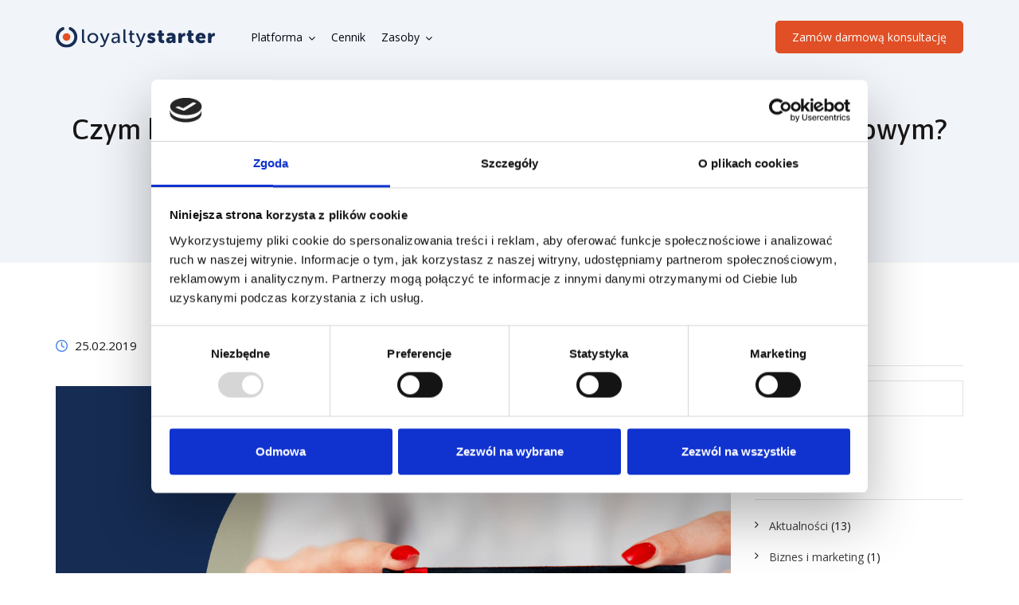

--- FILE ---
content_type: text/html; charset=UTF-8
request_url: https://loyaltystarter.io/czym-kierowac-sie-przy-wyborze-nagrod-w-programie-lojalnosciowym/
body_size: 17123
content:
<!doctype html><html lang="pl-PL" prefix="og: http://ogp.me/ns# fb: http://ogp.me/ns/fb#"><head><meta charset="UTF-8"><meta name="viewport" content="width=device-width, initial-scale=1"><meta name="format-detection" content="telephone=no"><link rel="profile" href="http://gmpg.org/xfn/11"> <script type="text/javascript" data-cookieconsent="ignore">window.dataLayer = window.dataLayer || [];

	function gtag() {
		dataLayer.push(arguments);
	}

	gtag("consent", "default", {
		ad_personalization: "denied",
		ad_storage: "denied",
		ad_user_data: "denied",
		analytics_storage: "denied",
		functionality_storage: "denied",
		personalization_storage: "denied",
		security_storage: "granted",
		wait_for_update: 500,
	});
	gtag("set", "ads_data_redaction", true);</script> <script type="text/javascript"
		id="Cookiebot"
		src="https://consent.cookiebot.com/uc.js"
		data-implementation="wp"
		data-cbid="a8089c18-97a8-49bf-bd74-ad08b6f099dd"
						data-culture="PL"
				data-blockingmode="auto"
	></script> <meta name='robots' content='index, follow, max-image-preview:large, max-snippet:-1, max-video-preview:-1' />
 <script data-cfasync="false" data-pagespeed-no-defer data-cookieconsent="ignore">var gtm4wp_datalayer_name = "dataLayer";
	var dataLayer = dataLayer || [];</script> <title>Czym kierować się przy wyborze nagród w programie lojalnościowym? - Loyalty Starter</title><meta name="description" content="Skuteczny sposób nagradzania w programie lojalnościowym? Sprawdź, czym warto się kierować wybierając nagrody i korzyści dla jego uczestników." /><link rel="canonical" href="https://loyaltystarter.io/czym-kierowac-sie-przy-wyborze-nagrod-w-programie-lojalnosciowym/" /><meta name="twitter:label1" content="Napisane przez" /><meta name="twitter:data1" content="Zespół Loyalty Starter" /><meta name="twitter:label2" content="Szacowany czas czytania" /><meta name="twitter:data2" content="7 minut" /> <script type="application/ld+json" class="yoast-schema-graph">{"@context":"https://schema.org","@graph":[{"@type":"Article","@id":"https://loyaltystarter.io/czym-kierowac-sie-przy-wyborze-nagrod-w-programie-lojalnosciowym/#article","isPartOf":{"@id":"https://loyaltystarter.io/czym-kierowac-sie-przy-wyborze-nagrod-w-programie-lojalnosciowym/"},"author":{"name":"Zespół Loyalty Starter","@id":"https://loyaltystarter.io/#/schema/person/33ea0b743719b9f86742019b870732e3"},"headline":"Czym kierować się przy wyborze nagród w programie lojalnościowym?","datePublished":"2019-02-25T06:00:11+00:00","dateModified":"2025-05-23T14:38:22+00:00","mainEntityOfPage":{"@id":"https://loyaltystarter.io/czym-kierowac-sie-przy-wyborze-nagrod-w-programie-lojalnosciowym/"},"wordCount":1053,"publisher":{"@id":"https://loyaltystarter.io/#organization"},"image":{"@id":"https://loyaltystarter.io/czym-kierowac-sie-przy-wyborze-nagrod-w-programie-lojalnosciowym/#primaryimage"},"thumbnailUrl":"https://loyaltystarter.io/wp-content/uploads/2024/10/Czym-kierowac-sie-przy-wyborze-nagrod-w-programie-lojalnosciowym.png","articleSection":["Strategia i wdrożenie"],"inLanguage":"pl-PL"},{"@type":"WebPage","@id":"https://loyaltystarter.io/czym-kierowac-sie-przy-wyborze-nagrod-w-programie-lojalnosciowym/","url":"https://loyaltystarter.io/czym-kierowac-sie-przy-wyborze-nagrod-w-programie-lojalnosciowym/","name":"Czym kierować się przy wyborze nagród w programie lojalnościowym? - Loyalty Starter","isPartOf":{"@id":"https://loyaltystarter.io/#website"},"primaryImageOfPage":{"@id":"https://loyaltystarter.io/czym-kierowac-sie-przy-wyborze-nagrod-w-programie-lojalnosciowym/#primaryimage"},"image":{"@id":"https://loyaltystarter.io/czym-kierowac-sie-przy-wyborze-nagrod-w-programie-lojalnosciowym/#primaryimage"},"thumbnailUrl":"https://loyaltystarter.io/wp-content/uploads/2024/10/Czym-kierowac-sie-przy-wyborze-nagrod-w-programie-lojalnosciowym.png","datePublished":"2019-02-25T06:00:11+00:00","dateModified":"2025-05-23T14:38:22+00:00","description":"Skuteczny sposób nagradzania w programie lojalnościowym? Sprawdź, czym warto się kierować wybierając nagrody i korzyści dla jego uczestników.","breadcrumb":{"@id":"https://loyaltystarter.io/czym-kierowac-sie-przy-wyborze-nagrod-w-programie-lojalnosciowym/#breadcrumb"},"inLanguage":"pl-PL","potentialAction":[{"@type":"ReadAction","target":["https://loyaltystarter.io/czym-kierowac-sie-przy-wyborze-nagrod-w-programie-lojalnosciowym/"]}]},{"@type":"ImageObject","inLanguage":"pl-PL","@id":"https://loyaltystarter.io/czym-kierowac-sie-przy-wyborze-nagrod-w-programie-lojalnosciowym/#primaryimage","url":"https://loyaltystarter.io/wp-content/uploads/2024/10/Czym-kierowac-sie-przy-wyborze-nagrod-w-programie-lojalnosciowym.png","contentUrl":"https://loyaltystarter.io/wp-content/uploads/2024/10/Czym-kierowac-sie-przy-wyborze-nagrod-w-programie-lojalnosciowym.png","width":1200,"height":801},{"@type":"BreadcrumbList","@id":"https://loyaltystarter.io/czym-kierowac-sie-przy-wyborze-nagrod-w-programie-lojalnosciowym/#breadcrumb","itemListElement":[{"@type":"ListItem","position":1,"name":"Loyalty Starter","item":"https://loyaltystarter.io/"},{"@type":"ListItem","position":2,"name":"Blog","item":"https://loyaltystarter.io/blog/"},{"@type":"ListItem","position":3,"name":"Strategia i wdrożenie","item":"https://loyaltystarter.io/blog/category/strategie/"},{"@type":"ListItem","position":4,"name":"Czym kierować się przy wyborze nagród w programie lojalnościowym?"}]},{"@type":"WebSite","@id":"https://loyaltystarter.io/#website","url":"https://loyaltystarter.io/","name":"Loyalty Starter","description":"","publisher":{"@id":"https://loyaltystarter.io/#organization"},"potentialAction":[{"@type":"SearchAction","target":{"@type":"EntryPoint","urlTemplate":"https://loyaltystarter.io/?s={search_term_string}"},"query-input":{"@type":"PropertyValueSpecification","valueRequired":true,"valueName":"search_term_string"}}],"inLanguage":"pl-PL"},{"@type":"Organization","@id":"https://loyaltystarter.io/#organization","name":"Loyalty Starter","url":"https://loyaltystarter.io/","logo":{"@type":"ImageObject","inLanguage":"pl-PL","@id":"https://loyaltystarter.io/#/schema/logo/image/","url":"https://loyaltystarter.io/wp-content/uploads/2021/10/loyaltystarter-rgb-kolor.svg","contentUrl":"https://loyaltystarter.io/wp-content/uploads/2021/10/loyaltystarter-rgb-kolor.svg","width":530,"height":69,"caption":"Loyalty Starter"},"image":{"@id":"https://loyaltystarter.io/#/schema/logo/image/"}},{"@type":"Person","@id":"https://loyaltystarter.io/#/schema/person/33ea0b743719b9f86742019b870732e3","name":"Zespół Loyalty Starter","image":{"@type":"ImageObject","inLanguage":"pl-PL","@id":"https://loyaltystarter.io/#/schema/person/image/","url":"https://secure.gravatar.com/avatar/b7bba7491cae806fe6f2e7cfe459ae8b2949aeb16c3e7c5dfbd39b0c92f1b4f3?s=96&d=mm&r=g","contentUrl":"https://secure.gravatar.com/avatar/b7bba7491cae806fe6f2e7cfe459ae8b2949aeb16c3e7c5dfbd39b0c92f1b4f3?s=96&d=mm&r=g","caption":"Zespół Loyalty Starter"}}]}</script> <link rel='dns-prefetch' href='//fonts.googleapis.com' /><link rel='preconnect' href='https://fonts.gstatic.com' crossorigin /><link rel="alternate" type="application/rss+xml" title="Loyalty Starter &raquo; Kanał z wpisami" href="https://loyaltystarter.io/feed/" /><link rel="alternate" type="application/rss+xml" title="Loyalty Starter &raquo; Kanał z komentarzami" href="https://loyaltystarter.io/comments/feed/" /> <script type="text/javascript" id="wpp-js" src="https://loyaltystarter.io/wp-content/plugins/wordpress-popular-posts/assets/js/wpp.min.js?ver=7.3.6" data-sampling="0" data-sampling-rate="100" data-api-url="https://loyaltystarter.io/wp-json/wordpress-popular-posts" data-post-id="5430" data-token="63d529cabc" data-lang="0" data-debug="0"></script> <link rel="alternate" type="application/rss+xml" title="Loyalty Starter &raquo; Czym kierować się przy wyborze nagród w programie lojalnościowym? Kanał z komentarzami" href="https://loyaltystarter.io/czym-kierowac-sie-przy-wyborze-nagrod-w-programie-lojalnosciowym/feed/" /><link data-optimized="2" rel="stylesheet" href="https://loyaltystarter.io/wp-content/litespeed/css/34830088a425f6b4ef1b8187c071eacb.css?ver=50b86" /><link rel="preload" as="style" href="https://fonts.googleapis.com/css?family=Open%20Sans:300,400,500,600,700,800,300italic,400italic,500italic,600italic,700italic,800italic%7CAsap:500%7CRubik:300,400,500,600,700,800,900,300italic,400italic,500italic,600italic,700italic,800italic,900italic%7CPoppins:100,200,300,400,500,600,700,800,900,100italic,200italic,300italic,400italic,500italic,600italic,700italic,800italic,900italic&#038;display=swap&#038;ver=1761660452" /><link rel="stylesheet" href="https://fonts.googleapis.com/css?family=Open%20Sans:300,400,500,600,700,800,300italic,400italic,500italic,600italic,700italic,800italic%7CAsap:500%7CRubik:300,400,500,600,700,800,900,300italic,400italic,500italic,600italic,700italic,800italic,900italic%7CPoppins:100,200,300,400,500,600,700,800,900,100italic,200italic,300italic,400italic,500italic,600italic,700italic,800italic,900italic&#038;display=swap&#038;ver=1761660452" media="print" onload="this.media='all'"><noscript><link rel="stylesheet" href="https://fonts.googleapis.com/css?family=Open%20Sans:300,400,500,600,700,800,300italic,400italic,500italic,600italic,700italic,800italic%7CAsap:500%7CRubik:300,400,500,600,700,800,900,300italic,400italic,500italic,600italic,700italic,800italic,900italic%7CPoppins:100,200,300,400,500,600,700,800,900,100italic,200italic,300italic,400italic,500italic,600italic,700italic,800italic,900italic&#038;display=swap&#038;ver=1761660452" /></noscript><script type="text/javascript" src="https://loyaltystarter.io/wp-includes/js/jquery/jquery.min.js" id="jquery-core-js"></script> <script type="text/javascript" src="https://loyaltystarter.io/wp-includes/js/jquery/jquery-migrate.min.js" id="jquery-migrate-js"></script> <script type="text/javascript" src="https://loyaltystarter.io/wp-content/plugins/vc-super-bundle/features/carousel/carousel-anything/js/min/owl.carousel2-min.js" id="carousel-anything-owl-js"></script> <script type="text/javascript" src="https://loyaltystarter.io/wp-content/plugins/vc-super-bundle/features/carousel/carousel-anything/js/min/script-min.js" id="carousel-anything-js"></script> <script type="text/javascript" src="https://loyaltystarter.io/wp-content/plugins/reading-progress-bar/public/js/rp-public.js" id="rp-public-scripts-js"></script> <script type="text/javascript" src="https://loyaltystarter.io/wp-content/themes/unbound-child/js/typewriter.js" id="typewriter-js"></script> <script type="text/javascript" src="https://loyaltystarter.io/wp-content/themes/unbound-child/js/modernizr.js" id="modernizr-js"></script> <script type="text/javascript" src="https://loyaltystarter.io/wp-content/themes/unbound-child/js/readmore.js" id="readmore-js"></script> <script type="text/javascript" src="https://loyaltystarter.io/wp-content/themes/unbound-child/js/utm_tags.js" id="cookies-js"></script> <link rel="https://api.w.org/" href="https://loyaltystarter.io/wp-json/" /><link rel="alternate" title="JSON" type="application/json" href="https://loyaltystarter.io/wp-json/wp/v2/posts/5430" /><link rel="EditURI" type="application/rsd+xml" title="RSD" href="https://loyaltystarter.io/xmlrpc.php?rsd" /><meta name="generator" content="WordPress 6.8.3" /><link rel='shortlink' href='https://loyaltystarter.io/?p=5430' /><link rel="alternate" title="oEmbed (JSON)" type="application/json+oembed" href="https://loyaltystarter.io/wp-json/oembed/1.0/embed?url=https%3A%2F%2Floyaltystarter.io%2Fczym-kierowac-sie-przy-wyborze-nagrod-w-programie-lojalnosciowym%2F" /><link rel="alternate" title="oEmbed (XML)" type="text/xml+oembed" href="https://loyaltystarter.io/wp-json/oembed/1.0/embed?url=https%3A%2F%2Floyaltystarter.io%2Fczym-kierowac-sie-przy-wyborze-nagrod-w-programie-lojalnosciowym%2F&#038;format=xml" /><meta name="generator" content="Redux 4.5.9" />         <script>(function(w,d,e,u,f,l,n){w[f]=w[f]||function(){(w[f].q=w[f].q||[])
                .push(arguments);},l=d.createElement(e),l.async=1,l.src=u,
                n=d.getElementsByTagName(e)[0],n.parentNode.insertBefore(l,n);})
            (window,document,'script','https://assets.mailerlite.com/js/universal.js','ml');
            ml('account', '1291438');
            ml('enablePopups', false);</script> <meta name="ti-site-data" content="[base64]" /> <script data-cfasync="false" data-pagespeed-no-defer data-cookieconsent="ignore">var dataLayer_content = {"pagePostType":"post","pagePostType2":"single-post","pageCategory":["strategie"],"pagePostAuthor":"Zespół Loyalty Starter"};
	dataLayer.push( dataLayer_content );</script> <script data-cfasync="false" data-pagespeed-no-defer data-cookieconsent="ignore">(function(w,d,s,l,i){w[l]=w[l]||[];w[l].push({'gtm.start':
new Date().getTime(),event:'gtm.js'});var f=d.getElementsByTagName(s)[0],
j=d.createElement(s),dl=l!='dataLayer'?'&l='+l:'';j.async=true;j.src=
'//www.googletagmanager.com/gtm.js?id='+i+dl;f.parentNode.insertBefore(j,f);
})(window,document,'script','dataLayer','GTM-NQ9ZT5N');</script> <!--[if IE 9]> <script>var _gambitParallaxIE9 = true;</script> <![endif]--><script>var isoTilesIsIE9 = false</script> <!--[if lte IE 9 ]> <script>isoTilesIsIE9 = true</script> <![endif]--><link rel="pingback" href="https://loyaltystarter.io/xmlrpc.php"><link rel="icon" href="https://loyaltystarter.io/wp-content/uploads/2021/08/favicon-32x32-1.png" sizes="32x32" /><link rel="icon" href="https://loyaltystarter.io/wp-content/uploads/2021/08/favicon-apple-180x180-2.png" sizes="192x192"><link rel="apple-touch-icon-precomposed" href="https://loyaltystarter.io/wp-content/uploads/2021/08/favicon-apple-180x180-2.png" /><meta name="msapplication-TileImage" content="https://loyaltystarter.io/wp-content/uploads/2021/08/favicon-apple-180x180-2.png" /><meta name="generator" content="Powered by WPBakery Page Builder - drag and drop page builder for WordPress."/>
<noscript><style>.wpb_animate_when_almost_visible { opacity: 1; }</style></noscript><meta property="og:locale" content="pl_PL"/><meta property="og:site_name" content="Loyalty Starter"/><meta property="og:title" content="Czym kierować się przy wyborze nagród w programie lojalnościowym? - Loyalty Starter"/><meta property="og:url" content="https://loyaltystarter.io/czym-kierowac-sie-przy-wyborze-nagrod-w-programie-lojalnosciowym/"/><meta property="og:type" content="article"/><meta property="og:description" content="Skuteczny sposób nagradzania w programie lojalnościowym? Sprawdź, czym warto się kierować wybierając nagrody i korzyści dla jego uczestników."/><meta property="og:image" content="https://loyaltystarter.io/wp-content/uploads/2024/10/Czym-kierowac-sie-przy-wyborze-nagrod-w-programie-lojalnosciowym.png"/><meta property="og:image:url" content="https://loyaltystarter.io/wp-content/uploads/2024/10/Czym-kierowac-sie-przy-wyborze-nagrod-w-programie-lojalnosciowym.png"/><meta property="og:image:secure_url" content="https://loyaltystarter.io/wp-content/uploads/2024/10/Czym-kierowac-sie-przy-wyborze-nagrod-w-programie-lojalnosciowym.png"/><meta property="og:image:width" content="1200"/><meta property="og:image:height" content="801"/><meta property="article:published_time" content="2019-02-25T07:00:11+01:00"/><meta property="article:modified_time" content="2025-05-23T16:38:22+02:00" /><meta property="og:updated_time" content="2025-05-23T16:38:22+02:00" /><meta property="article:section" content="Strategia i wdrożenie"/><meta property="article:publisher" content="https://www.facebook.com/loyaltystarter/"/><meta name="twitter:title" content="Czym kierować się przy wyborze nagród w programie lojalnościowym? - Loyalty Starter"/><meta name="twitter:url" content="https://loyaltystarter.io/czym-kierowac-sie-przy-wyborze-nagrod-w-programie-lojalnosciowym/"/><meta name="twitter:description" content="Skuteczny sposób nagradzania w programie lojalnościowym? Sprawdź, czym warto się kierować wybierając nagrody i korzyści dla jego uczestników."/><meta name="twitter:image" content="https://loyaltystarter.io/wp-content/uploads/2024/10/Czym-kierowac-sie-przy-wyborze-nagrod-w-programie-lojalnosciowym.png"/><meta name="twitter:card" content="summary_large_image"/></head><body  class="wp-singular post-template-default single single-post postid-5430 single-format-standard wp-embed-responsive wp-theme-unbound wp-child-theme-unbound-child radiantthemes radiantthemes-unbound wpb-js-composer js-comp-ver-6.5.0 vc_responsive" data-header-style="header-style-eleven" data-nicescroll-cursorcolor="#ffbc13" data-nicescroll-cursorwidth="7px"><div class="overlay"></div><div class="radiantthemes-website-layout full-width"><header class="wraper_header style-eleven floating-header"><div class="wraper_header_main i-am-sticky"><div class="container"><div class="header_main"><div class="brand-logo" id="brand-logo">
<a href="https://loyaltystarter.io/"><img src="https://loyaltystarter.io/wp-content/uploads/2021/10/loyaltystarter-rgb-kolor.svg" alt="Loyalty Starter"></a></div><div class="header_main_action_buttons visible-lg visible-md hidden-sm hidden-xs">
<a class="btn btn-three" href="https://loyaltystarter.io/darmowa-konsultacja/"> Zamów darmową konsultację</a></div><div class="responsive-nav hidden-lg hidden-md visible-sm visible-xs">
<i class="fa fa-bars"></i></div><nav class="nav visible-lg visible-md hidden-sm hidden-xs"><div class="menu-header-menu-bez-logowania-container"><ul id="menu-header-menu-bez-logowania" class="menu rt-mega-menu-transition-zoom"><li id="menu-item-13225" class="menu-item menu-item-type-custom menu-item-object-custom menu-item-has-children rt-mega-menu-hover item-13225"><a  href="#">Platforma</a><div class="rt-mega-menu"><ul class=" rt-mega-menu-row"><li id="menu-item-15210" class="menu-item menu-item-type-menu_widget menu-item-object-nav_menu-44 rt-mega-menu-col rt-mega-menu-hover item-15210"><div class="rt-megamenu-widget"><div id="nav_menu-44" class="widget widget_nav_menu"><h3 class="rt-megamenu-widget-title">Funkcje i moduły</h3><div class="menu-platforma-skrocona-container"><ul id="menu-platforma-skrocona" class="menu rt-mega-menu-transition-zoom"><li id="menu-item-10551" class="menu-item menu-item-type-post_type menu-item-object-page menu-flyout rt-mega-menu-hover item-10551"><a  href="https://loyaltystarter.io/aplikacja-mobilna/">Aplikacja lojalnościowa</a></li><li id="menu-item-10552" class="menu-item menu-item-type-post_type menu-item-object-page menu-flyout rt-mega-menu-hover item-10552"><a  href="https://loyaltystarter.io/panel-uczestnika/">Panel uczestnika</a></li><li id="menu-item-10548" class="menu-item menu-item-type-post_type menu-item-object-page menu-flyout rt-mega-menu-hover item-10548"><a  href="https://loyaltystarter.io/panel-administracyjny/">Panel administracyjny</a></li><li id="menu-item-10550" class="menu-item menu-item-type-post_type menu-item-object-page menu-flyout rt-mega-menu-hover item-10550"><a  href="https://loyaltystarter.io/funkcje/">Możliwości funkcjonalne</a></li></ul></div></div></div></li><li id="menu-item-13230" class="menu-item menu-item-type-menu_widget menu-item-object-nav_menu-48 rt-mega-menu-col rt-mega-menu-hover item-13230"><div class="rt-megamenu-widget"><div id="nav_menu-48" class="widget widget_nav_menu"><h3 class="rt-megamenu-widget-title">Zastosowania</h3><div class="menu-rozwiazania-container"><ul id="menu-rozwiazania" class="menu rt-mega-menu-transition-zoom"><li id="menu-item-7584" class="menu-item menu-item-type-post_type menu-item-object-page menu-flyout rt-mega-menu-hover item-7584"><a  href="https://loyaltystarter.io/programy-lojalnosciowe-b2c-dla-klientow/">Programy lojalnościowe B2C</a></li><li id="menu-item-7583" class="menu-item menu-item-type-post_type menu-item-object-page menu-flyout rt-mega-menu-hover item-7583"><a  href="https://loyaltystarter.io/programy-lojalnosciowe-b2b-dla-firm/">Programy lojalnościowe B2B</a></li></ul></div></div></div></li></ul></div></li><li id="menu-item-13231" class="menu-item menu-item-type-post_type menu-item-object-page menu-flyout rt-mega-menu-hover item-13231"><a  href="https://loyaltystarter.io/cennik/">Cennik</a></li><li id="menu-item-13233" class="menu-item menu-item-type-custom menu-item-object-custom menu-item-has-children rt-mega-menu-hover item-13233"><a  href="#">Zasoby</a><div class="rt-mega-menu"><ul class=" rt-mega-menu-row"><li id="menu-item-13234" class="menu-item menu-item-type-menu_widget menu-item-object-nav_menu-45 rt-mega-menu-col rt-mega-menu-hover item-13234"><div class="rt-megamenu-widget"><div id="nav_menu-45" class="widget widget_nav_menu"><h3 class="rt-megamenu-widget-title">Zasoby</h3><div class="menu-zasoby-container"><ul id="menu-zasoby" class="menu rt-mega-menu-transition-zoom"><li id="menu-item-16020" class="menu-item menu-item-type-post_type menu-item-object-page menu-flyout rt-mega-menu-hover item-16020"><a  href="https://loyaltystarter.io/loyalty-starter-pack/">Darmowe materiały</a></li><li id="menu-item-14922" class="menu-item menu-item-type-post_type menu-item-object-page menu-flyout rt-mega-menu-hover item-14922"><a  href="https://loyaltystarter.io/programy-lojalnosciowe-przewodnik/">Przewodnik</a></li><li id="menu-item-11468" class="menu-item menu-item-type-post_type menu-item-object-page menu-flyout rt-mega-menu-hover item-11468"><a  href="https://loyaltystarter.io/case-studies/">Historie klientów</a></li><li id="menu-item-16824" class="menu-item menu-item-type-post_type menu-item-object-page menu-flyout rt-mega-menu-hover item-16824"><a  href="https://loyaltystarter.io/opinie/">Opinie</a></li><li id="menu-item-14963" class="menu-item menu-item-type-custom menu-item-object-custom menu-flyout rt-mega-menu-hover item-14963"><a  target="_blank" href="https://support.loyaltystarter.io">Baza wiedzy</a></li><li id="menu-item-15111" class="menu-item menu-item-type-custom menu-item-object-custom menu-flyout rt-mega-menu-hover item-15111"><a  target="_blank" href="https://support.loyaltystarter.io/space/BW/529203296/Integracje">Integracje</a></li><li id="menu-item-15208" class="menu-item menu-item-type-post_type menu-item-object-page current_page_parent menu-flyout rt-mega-menu-hover item-15208"><a  href="https://loyaltystarter.io/blog/">Blog</a></li></ul></div></div></div></li></ul></div></li></ul></div></nav><div class="clearfix"></div></div></div></div></header><div id="sidr" class="sidr overlay"><div class="overlay-content"><div class="mobile-menu"><div class="mobile-menu-main"><div class="mobile-menu-header"><div class="brand-logo">
<a href="https://loyaltystarter.io/"><img src="https://loyaltystarter.io/wp-content/uploads/2021/10/loyaltystarter-rgb-kolor.svg" alt="Loyalty Starter"></a></div><div class="mobile-menu-close" id="mobile-menu-close">
<i class="fa fa-times"></i></div></div><div class="mobile-menu-wrapper"><nav class="mobile-menu-nav"><div class="menu-header-menu-z-logowaniem-container"><ul id="menu-header-menu-z-logowaniem" class="menu rt-mega-menu-transition-zoom"><li id="menu-item-14970" class="menu-item menu-item-type-custom menu-item-object-custom menu-item-has-children rt-mega-menu-hover item-14970"><a  href="#">Platforma</a><div class="rt-mega-menu"><ul class=" rt-mega-menu-row"><li id="menu-item-14969" class="menu-item menu-item-type-menu_widget menu-item-object-nav_menu-44 rt-mega-menu-col rt-mega-menu-hover item-14969"><div class="rt-megamenu-widget"><div id="nav_menu-44" class="widget widget_nav_menu"><h3 class="rt-megamenu-widget-title">Funkcje i moduły</h3><div class="menu-platforma-skrocona-container"><ul id="menu-platforma-skrocona-1" class="menu rt-mega-menu-transition-zoom"><li class="menu-item menu-item-type-post_type menu-item-object-page menu-flyout rt-mega-menu-hover item-10551"><a  href="https://loyaltystarter.io/aplikacja-mobilna/">Aplikacja lojalnościowa</a></li><li class="menu-item menu-item-type-post_type menu-item-object-page menu-flyout rt-mega-menu-hover item-10552"><a  href="https://loyaltystarter.io/panel-uczestnika/">Panel uczestnika</a></li><li class="menu-item menu-item-type-post_type menu-item-object-page menu-flyout rt-mega-menu-hover item-10548"><a  href="https://loyaltystarter.io/panel-administracyjny/">Panel administracyjny</a></li><li class="menu-item menu-item-type-post_type menu-item-object-page menu-flyout rt-mega-menu-hover item-10550"><a  href="https://loyaltystarter.io/funkcje/">Możliwości funkcjonalne</a></li></ul></div></div></div></li><li id="menu-item-14972" class="menu-item menu-item-type-menu_widget menu-item-object-nav_menu-48 rt-mega-menu-col rt-mega-menu-hover item-14972"><div class="rt-megamenu-widget"><div id="nav_menu-48" class="widget widget_nav_menu"><h3 class="rt-megamenu-widget-title">Zastosowania</h3><div class="menu-rozwiazania-container"><ul id="menu-rozwiazania-1" class="menu rt-mega-menu-transition-zoom"><li class="menu-item menu-item-type-post_type menu-item-object-page menu-flyout rt-mega-menu-hover item-7584"><a  href="https://loyaltystarter.io/programy-lojalnosciowe-b2c-dla-klientow/">Programy lojalnościowe B2C</a></li><li class="menu-item menu-item-type-post_type menu-item-object-page menu-flyout rt-mega-menu-hover item-7583"><a  href="https://loyaltystarter.io/programy-lojalnosciowe-b2b-dla-firm/">Programy lojalnościowe B2B</a></li></ul></div></div></div></li></ul></div></li><li id="menu-item-14973" class="menu-item menu-item-type-post_type menu-item-object-page menu-flyout rt-mega-menu-hover item-14973"><a  href="https://loyaltystarter.io/cennik/">Cennik</a></li><li id="menu-item-14974" class="menu-item menu-item-type-custom menu-item-object-custom menu-item-has-children rt-mega-menu-hover item-14974"><a  href="#">Zasoby</a><div class="rt-mega-menu"><ul class=" rt-mega-menu-row"><li id="menu-item-14975" class="menu-item menu-item-type-menu_widget menu-item-object-nav_menu-45 rt-mega-menu-col rt-mega-menu-hover item-14975"><div class="rt-megamenu-widget"><div id="nav_menu-45" class="widget widget_nav_menu"><h3 class="rt-megamenu-widget-title">Zasoby</h3><div class="menu-zasoby-container"><ul id="menu-zasoby-1" class="menu rt-mega-menu-transition-zoom"><li class="menu-item menu-item-type-post_type menu-item-object-page menu-flyout rt-mega-menu-hover item-16020"><a  href="https://loyaltystarter.io/loyalty-starter-pack/">Darmowe materiały</a></li><li class="menu-item menu-item-type-post_type menu-item-object-page menu-flyout rt-mega-menu-hover item-14922"><a  href="https://loyaltystarter.io/programy-lojalnosciowe-przewodnik/">Przewodnik</a></li><li class="menu-item menu-item-type-post_type menu-item-object-page menu-flyout rt-mega-menu-hover item-11468"><a  href="https://loyaltystarter.io/case-studies/">Historie klientów</a></li><li class="menu-item menu-item-type-post_type menu-item-object-page menu-flyout rt-mega-menu-hover item-16824"><a  href="https://loyaltystarter.io/opinie/">Opinie</a></li><li class="menu-item menu-item-type-custom menu-item-object-custom menu-flyout rt-mega-menu-hover item-14963"><a  target="_blank" href="https://support.loyaltystarter.io">Baza wiedzy</a></li><li class="menu-item menu-item-type-custom menu-item-object-custom menu-flyout rt-mega-menu-hover item-15111"><a  target="_blank" href="https://support.loyaltystarter.io/space/BW/529203296/Integracje">Integracje</a></li><li class="menu-item menu-item-type-post_type menu-item-object-page current_page_parent menu-flyout rt-mega-menu-hover item-15208"><a  href="https://loyaltystarter.io/blog/">Blog</a></li></ul></div></div></div></li></ul></div></li><li id="menu-item-14976" class="menu-item menu-item-type-custom menu-item-object-custom menu-flyout rt-mega-menu-hover item-14976"><a  href="https://app.loyaltystarter.io/users/login">Logowanie</a></li></ul></div></nav><div class="mobile-menu-footer">
<a class="btn btn-two-flex" href="https://loyaltystarter.io/darmowa-konsultacja/">Zamów darmową konsultację</a></div></div></div></div></div></div><div class="hamburger-menu-holder hidden"><div class="hamburger-menu"><div class="hamburger-menu-close"><div class="hamburger-menu-close-lines"><span></span><span></span></div></div><div class="row hamburger-menu-main"></div></div></div><div class="wraper_inner_banner"></div><div id="page" class="site"><div id="content" class="site-content"><div id="primary" class="content-area"><main id="main" class="site-main"><div class="wraper_inner_banner blog_one"><div class="wraper_inner_banner_main"><div class="container"><div class="row"><div class="col-lg-12 col-md-12 col-sm-12 col-xs-12"><div class="inner_banner_main"><h1 class="entry-title">Czym kierować się przy wyborze nagród w programie lojalnościowym?</h1><p id="breadcrumbs"><span><span><a href="https://loyaltystarter.io/">Loyalty Starter</a></span> » <span><a href="https://loyaltystarter.io/blog/">Blog</a></span> » <span><a href="https://loyaltystarter.io/blog/category/strategie/">Strategia i wdrożenie</a></span> » <span class="breadcrumb_last" aria-current="page">Czym kierować się przy wyborze nagród w programie lojalnościowym?</span></span></p></div></div></div></div></div></div><section class="wraper_blog_main single_post_page"><div class="container"><div class="row"><div class="col-lg-9 col-md-9 col-sm-8 col-xs-12 pull-left"><div class="blog_single"><article id="post-5430" class="single-post post-5430 post type-post status-publish format-standard has-post-thumbnail hentry category-strategie"><header class="entry-header"><div class="entry-meta"><div class="holder"><div class="data"><div class="meta">
<span class="byline"><i class="fa fa-clock-o"></i> 25.02.2019</span>
<span class="byline"><i class="fa fa-user-o"></i> Zespół Loyalty Starter</span><span class="category"><i class="fa fa-th-large"></i> <a href="https://loyaltystarter.io/blog/category/strategie/" rel="category tag">Strategia i wdrożenie</a></span></div></div></div></div><div class="post-thumbnail">
<img width="1200" height="801" src="https://loyaltystarter.io/wp-content/uploads/2024/10/Czym-kierowac-sie-przy-wyborze-nagrod-w-programie-lojalnosciowym.png" class="attachment-full size-full wp-post-image" alt="" decoding="async" srcset="https://loyaltystarter.io/wp-content/uploads/2024/10/Czym-kierowac-sie-przy-wyborze-nagrod-w-programie-lojalnosciowym.png 1200w, https://loyaltystarter.io/wp-content/uploads/2024/10/Czym-kierowac-sie-przy-wyborze-nagrod-w-programie-lojalnosciowym-300x200.png 300w, https://loyaltystarter.io/wp-content/uploads/2024/10/Czym-kierowac-sie-przy-wyborze-nagrod-w-programie-lojalnosciowym-1024x684.png 1024w, https://loyaltystarter.io/wp-content/uploads/2024/10/Czym-kierowac-sie-przy-wyborze-nagrod-w-programie-lojalnosciowym-768x513.png 768w" sizes="(max-width: 1200px) 100vw, 1200px" /></div></header><div class="entry-main"><div class="entry-content default-page"><p data-pm-slice="1 1 []">Decydując się na <a href="https://loyaltystarter.io/jak-uruchomic-program-lojalnosciowy-porownanie-sposobow/">wdrożenie programu lojalnościowego</a> i tworząc jego <a href="https://loyaltystarter.io/jak-stworzyc-strategie-na-program-lojalnosciowy/">strategię</a>, szczególną uwagę należy poświęcić nagrodom i korzyściom dla klientów. <strong>To właśnie sposób nagradzania w programie lojalnościowym w dużej mierze decydują o poziomie zaangażowania uczestników.</strong></p><p data-pm-slice="1 1 []">Analiza grupy docelowej pomoże Ci określić, co ma największą wartość dla jej członków. Spójrz przez chwilę oczami swojego klienta i zastanów się, jaka nagroda ucieszyłaby Cię najbardziej. Aby ułatwić Ci to zadanie, przedstawiamy rodzaje benefitów oraz ich cechy. Zwracamy też uwagę na aspekty, które warto uwzględnić przy ich wyborze.</p><p><a href="https://loyaltystarter.io/loyalty-starter-pack/"><img loading="lazy" decoding="async" class="aligncenter wp-image-16189 size-full" src="https://loyaltystarter.io/wp-content/uploads/2024/11/Darmowe-e-booki-o-budowaniu-programow-lojalnosciowych.png" alt="Darmowe e-booki o budowaniu programów lojalnościowych – baner" width="2391" height="813" srcset="https://loyaltystarter.io/wp-content/uploads/2024/11/Darmowe-e-booki-o-budowaniu-programow-lojalnosciowych.png 2391w, https://loyaltystarter.io/wp-content/uploads/2024/11/Darmowe-e-booki-o-budowaniu-programow-lojalnosciowych-300x102.png 300w, https://loyaltystarter.io/wp-content/uploads/2024/11/Darmowe-e-booki-o-budowaniu-programow-lojalnosciowych-1024x348.png 1024w, https://loyaltystarter.io/wp-content/uploads/2024/11/Darmowe-e-booki-o-budowaniu-programow-lojalnosciowych-768x261.png 768w, https://loyaltystarter.io/wp-content/uploads/2024/11/Darmowe-e-booki-o-budowaniu-programow-lojalnosciowych-1536x522.png 1536w, https://loyaltystarter.io/wp-content/uploads/2024/11/Darmowe-e-booki-o-budowaniu-programow-lojalnosciowych-2048x696.png 2048w" sizes="auto, (max-width: 2391px) 100vw, 2391px"></a></p><div class="lwptoc lwptoc-baseItems lwptoc-light lwptoc-notInherit" data-smooth-scroll="1" data-smooth-scroll-offset="100"><div class="lwptoc_i"><div class="lwptoc_header">
<b class="lwptoc_title">Spis treści</b>                    <span class="lwptoc_toggle">
<a href="#" class="lwptoc_toggle_label" data-label="pokaż">schowaj</a>            </span></div><div class="lwptoc_items lwptoc_items-visible"><div class="lwptoc_itemWrap"><div class="lwptoc_item">    <a href="#Benefity_materialne" rel="nofollow">
<span class="lwptoc_item_label">Benefity materialne</span>
</a></div><div class="lwptoc_item">    <a href="#Benefity_niematerialne" rel="nofollow">
<span class="lwptoc_item_label">Benefity niematerialne</span>
</a></div><div class="lwptoc_item">    <a href="#Motywacyjne_nagrody_w_programie_lojalnosciowym" rel="nofollow">
<span class="lwptoc_item_label">Motywacyjne nagrody w programie lojalnościowym</span>
</a></div><div class="lwptoc_item">    <a href="#Nagrody_niespodzianki" rel="nofollow">
<span class="lwptoc_item_label">Nagrody niespodzianki</span>
</a></div><div class="lwptoc_item">    <a href="#Benefity_osiagalne" rel="nofollow">
<span class="lwptoc_item_label">Benefity osiągalne</span>
</a></div><div class="lwptoc_item">    <a href="#Personalizowane_prezenty_i_nagrody_w_programie_lojalnosciowym" rel="nofollow">
<span class="lwptoc_item_label">Personalizowane prezenty i nagrody w programie lojalnościowym</span>
</a></div><div class="lwptoc_item">    <a href="#Sposob_nagradzania_w_programie_lojalnosciowym_-_podsumowanie" rel="nofollow">
<span class="lwptoc_item_label">Sposób nagradzania w programie lojalnościowym – podsumowanie</span>
</a></div></div></div></div></div><h2 style="text-align: justify;"><span id="Benefity_materialne">Benefity materialne</span></h2><p>Klient powinien odczuwać <strong>wymierne korzyści z uczestnictwa w programie lojalnościowym</strong>.</p><p>Jako konsumenci płacimy za zakupy czy usługę, co oznacza, że nasz budżet się pomniejsza. Jeżeli zapewnisz swojego klienta, że w Twoim sklepie jego portfel uszczupli się mniej niż u Twojej konkurencji, np. o 5-10%, będzie to dla niego sygnał, że kupując u Ciebie, oszczędza. Takie benefity docenią przede wszystkim klienci kierujący się przy decyzjach zakupowych ceną i wartością produktu.</p><p>Podobnie będzie w przypadku <a href="https://loyaltystarter.io/punktowe-programy-lojalnosciowe/">zbierania punktów</a> za zakupy i wymiany ich na konkretne nagrody rzeczowe. Świadomość, że otrzymujemy coś, co możemy dotknąć, wykorzystać, spożytkować, bardziej motywuje do większej aktywności względem firmy.</p><p>Wszystkie <strong><a href="https://loyaltystarter.io/8-pomyslow-na-nagrody-w-programie-lojalnosciowym/">nagrody w programie lojalnościowym</a> muszą być jednak zgodne z preferencjami Twojej grupy docelowej</strong> i mieć dla nich konkretną wartość.</p><p><a href="https://loyaltystarter.io/case-studies/profit/"><img loading="lazy" decoding="async" class="aligncenter wp-image-16663 size-full" src="https://loyaltystarter.io/wp-content/uploads/2025/02/Praktyczne-nagrody-w-programie-lojalnosciowym.png" alt="Praktyczne nagrody jako materialny sposób nagradzania w programie lojalnościowym baner" width="2391" height="900" srcset="https://loyaltystarter.io/wp-content/uploads/2025/02/Praktyczne-nagrody-w-programie-lojalnosciowym.png 2391w, https://loyaltystarter.io/wp-content/uploads/2025/02/Praktyczne-nagrody-w-programie-lojalnosciowym-300x113.png 300w, https://loyaltystarter.io/wp-content/uploads/2025/02/Praktyczne-nagrody-w-programie-lojalnosciowym-1024x385.png 1024w, https://loyaltystarter.io/wp-content/uploads/2025/02/Praktyczne-nagrody-w-programie-lojalnosciowym-768x289.png 768w, https://loyaltystarter.io/wp-content/uploads/2025/02/Praktyczne-nagrody-w-programie-lojalnosciowym-1536x578.png 1536w, https://loyaltystarter.io/wp-content/uploads/2025/02/Praktyczne-nagrody-w-programie-lojalnosciowym-2048x771.png 2048w" sizes="auto, (max-width: 2391px) 100vw, 2391px"></a></p><p>&nbsp;</p><h2 style="text-align: justify;"><span id="Benefity_niematerialne">Benefity niematerialne</span></h2><p>Ten sposób nagradzania w programie lojalnościowym nie wpływa bezpośrednio na zasoby portfeli Twoich klientów. Nie można ich dotknąć ani kupić za pieniądze. Są to wszystkie <strong>dodatkowe udogodnienia, dzięki którym klient może poczuć się lepiej</strong>.</p><p>Benefity niematerialne dają ogromne możliwości stworzenia programu unikalnego, często niemożliwego do naśladowania przez inne marki. Członkowie programu mogą mieć np. pierwszeństwo podczas wejścia do studia fitness, miejsce VIP na sali kinowej bez dodatkowej opłaty czy też prywatną obsługę kelnera w restauracji. To forma nagrody spełniająca oczekiwania klientów wymagających i zwracających szczególną uwagę na wysoką jakość obsługi. To przykład świetnej <a href="https://loyaltystarter.io/program-lojalnosciowy-w-hotelu-korzysci-inspiracje-gotowe-strategie/">strategii na program lojalnościowy dla hoteli</a>.</p><p><a href="https://loyaltystarter.io/case-studies/crystal-mountain-club/"><img loading="lazy" decoding="async" class="aligncenter wp-image-16606 size-full" src="https://loyaltystarter.io/wp-content/uploads/2022/04/Program-lojalnosciowy-w-hotelu-przyklady-nagrod-case-study.png" alt="Niematerialny sposób nagradzania w programie lojalnościowym hotelu case study baner" width="2391" height="813" srcset="https://loyaltystarter.io/wp-content/uploads/2022/04/Program-lojalnosciowy-w-hotelu-przyklady-nagrod-case-study.png 2391w, https://loyaltystarter.io/wp-content/uploads/2022/04/Program-lojalnosciowy-w-hotelu-przyklady-nagrod-case-study-300x102.png 300w, https://loyaltystarter.io/wp-content/uploads/2022/04/Program-lojalnosciowy-w-hotelu-przyklady-nagrod-case-study-1024x348.png 1024w, https://loyaltystarter.io/wp-content/uploads/2022/04/Program-lojalnosciowy-w-hotelu-przyklady-nagrod-case-study-768x261.png 768w, https://loyaltystarter.io/wp-content/uploads/2022/04/Program-lojalnosciowy-w-hotelu-przyklady-nagrod-case-study-1536x522.png 1536w, https://loyaltystarter.io/wp-content/uploads/2022/04/Program-lojalnosciowy-w-hotelu-przyklady-nagrod-case-study-2048x696.png 2048w" sizes="auto, (max-width: 2391px) 100vw, 2391px"></a></p><p>&nbsp;</p><h2 style="text-align: justify;"><span id="Motywacyjne_nagrody_w_programie_lojalnosciowym">Motywacyjne nagrody w programie lojalnościowym</span></h2><p>Aktywne uczestnictwo w programie lojalnościowym skutkuje osiąganiem coraz wyższego poziomu i tym samym coraz większymi korzyściami, jakie są z tym związane. Benefity motywacyjne to takie, które są stałą zachętą do posługiwania się kartą podczas każdej wizyty i zbierania tym samym punktów. To pewnego rodzaju „drabina korzyści”, po której klient wspina się zmotywowany zdobywaniem coraz większej liczny punktów. Im wyższy szczebel, tym bardziej wartościowe nagrody i udogodnienia.</p><p>Dobrym motywatorem jest m.in. <a href="https://loyaltystarter.io/klubowy-program-lojalnosciowy/"><strong>program klubowy</strong></a>, którego uczestnicy otrzymują kartę członkowską i mają dostęp m.in. do zniżek i dodatkowych rabatów, jednocześnie również zbierają punkty za zakupy. Program przewiduje statusy członkostwa, dzięki czemu podkręcasz nieco życie w otoczeniu i wewnątrz Twojej marki. Klienci są bardziej aktywni, wiedząc, że tylko dzięki temu osiągną wyższy status i tym samym zyskają dostęp do większych udogodnień.</p><p><a href="https://loyaltystarter.io/case-studies/organic-market/"><img loading="lazy" decoding="async" class="aligncenter wp-image-16553 size-full" src="https://loyaltystarter.io/wp-content/uploads/2022/07/Program-punktowy-Organic-Market-case-study.png" alt="Rabaty jako sposób nagradzania w programie lojalnościowym Organic Market baner" width="2048" height="1152" srcset="https://loyaltystarter.io/wp-content/uploads/2022/07/Program-punktowy-Organic-Market-case-study.png 2048w, https://loyaltystarter.io/wp-content/uploads/2022/07/Program-punktowy-Organic-Market-case-study-300x169.png 300w, https://loyaltystarter.io/wp-content/uploads/2022/07/Program-punktowy-Organic-Market-case-study-1024x576.png 1024w, https://loyaltystarter.io/wp-content/uploads/2022/07/Program-punktowy-Organic-Market-case-study-768x432.png 768w, https://loyaltystarter.io/wp-content/uploads/2022/07/Program-punktowy-Organic-Market-case-study-1536x864.png 1536w" sizes="auto, (max-width: 2048px) 100vw, 2048px"></a></p><p>&nbsp;</p><h2><span id="Nagrody_niespodzianki">Nagrody niespodzianki</span></h2><p>Sposób nagradzania w programie lojalnościowym nie zawsze musi być w pełni jawny. Twój klient nie musi wiedzieć o wszystkim, co go czeka, a apetyt rośnie w miarę jedzenia.</p><p>Najbardziej cieszą prezenty, których się nie spodziewamy – są one dla nas prawdziwym zaskoczeniem. Twój program lojalnościowy może opierać się tylko na nagrodach niespodziankach lub tez wykorzystywać je jako jedne z kilku benefitów, np. równocześnie ze zniżkami na produkty otrzymywanymi za zebrane punkty.</p><p>Przykład: prowadząc kawiarnię, zaproś swojego stałego klienta na darmową kawę w dniu jego urodzin. Sprzedając ubranka dziecięce, dołączaj do zakupu małą słodkość lub drobny upominek dla najmłodszych. Zaskakuj klienta przy każdej wizycie w Twoim sklepie. Po zakupach może on np. zyskać możliwość wylosowania nagrody niespodzianki. To, jaka będzie jej wartość, zależy od Twojego budżetu. Nagrody niespodzianki przypadną do gustu szczególnie dzieciom i młodzieży.</p><p>&nbsp;</p><h2 style="text-align: justify;"><span id="Benefity_osiagalne">Benefity osiągalne</span></h2><p>Czyli takie, na których otrzymanie nie trzeba czekać zbyt długo. Wielu klientów rezygnuje z programów lojalnościowych, ponieważ nie dostrzega w nich żadnych korzyści. Aby otrzymać nagrodę czy osiągnąć wyższy poziom w strukturze programu, potrzebują roku, dwóch lat, a czasem jeszcze więcej.</p><p><strong>Korzyści płynące z programu lojalnościowego muszą być osiągalne i zapewnione zarówno bardziej, jak i mniej aktywnym klientom.</strong> Możesz je wartościować i kategoryzować, ale nie pozwól swoim klientom czekać zbyt długo. Istnieje duże ryzyko, że się zniechęcą do Twojej firmy i ostatecznie będą mniej aktywni lub całkowicie zrezygnują z Twojego programu.</p><p><a href="https://loyaltystarter.io/"><img loading="lazy" decoding="async" class="aligncenter wp-image-16569 size-full" src="https://loyaltystarter.io/wp-content/uploads/2022/11/Integracja-ze-sklepem-z-e-voucherami-w-Loyalty-Starter-baner.png" alt="Integracja ze sklepem z e-voucherami w Loyalty Starter baner" width="2391" height="813" srcset="https://loyaltystarter.io/wp-content/uploads/2022/11/Integracja-ze-sklepem-z-e-voucherami-w-Loyalty-Starter-baner.png 2391w, https://loyaltystarter.io/wp-content/uploads/2022/11/Integracja-ze-sklepem-z-e-voucherami-w-Loyalty-Starter-baner-300x102.png 300w, https://loyaltystarter.io/wp-content/uploads/2022/11/Integracja-ze-sklepem-z-e-voucherami-w-Loyalty-Starter-baner-1024x348.png 1024w, https://loyaltystarter.io/wp-content/uploads/2022/11/Integracja-ze-sklepem-z-e-voucherami-w-Loyalty-Starter-baner-768x261.png 768w, https://loyaltystarter.io/wp-content/uploads/2022/11/Integracja-ze-sklepem-z-e-voucherami-w-Loyalty-Starter-baner-1536x522.png 1536w, https://loyaltystarter.io/wp-content/uploads/2022/11/Integracja-ze-sklepem-z-e-voucherami-w-Loyalty-Starter-baner-2048x696.png 2048w" sizes="auto, (max-width: 2391px) 100vw, 2391px"></a></p><p>&nbsp;</p><h2 style="text-align: justify;"><span id="Personalizowane_prezenty_i_nagrody_w_programie_lojalnosciowym">Personalizowane prezenty i nagrody w programie lojalnościowym</span></h2><p>Klient, który otrzymuje prezent przygotowany specjalnie dla niego, czuje się wyróżniony i bardziej doceniony. Ma poczucie, że pracownicy poświęcili czas, aby stworzyć dla niego specjalny upominek. <a href="https://loyaltystarter.io/personalizacja-a-skutecznosc-programu-lojalnosciowego/">Personalizacja</a> jest możliwa tylko wtedy, gdy na bieżąco analizujesz zachowania zakupowe swoich klientów. Wiesz, co kupują najczęściej, jakie produkty i usługi cieszą się ich największym zainteresowaniem i jakie są ich największe potrzeby.</p><p>Zawsze jednak musisz mieć pewność, że trafiłeś w samo sedno, czyli że nagroda rzeczywiście jest adekwatna do oczekiwań konkretnego klienta. Personalizację zastosuj więc jedynie, kiedy wiesz, że jesteś w stanie poświęcić odpowiednio dużo czasu na obserwację statystyk i zachować wszystkich swoich klientów.</p><p>&nbsp;</p><h2 style="text-align: justify;"><span id="Sposob_nagradzania_w_programie_lojalnosciowym_-_podsumowanie">Sposób nagradzania w programie lojalnościowym – podsumowanie</span></h2><p>Tylko <strong>dobrze wybrany sposób nagradzania w programie lojalnościowym stanowi motywację dla klienta i wpływają na jego lojalność wobec Ciebie</strong>. Sprawiają, że chce on działać w określony sposób, dążąc do celu i tym samym wpierać Cię oraz pomagać Ci realizować zaplanowane założenia finansowe i marketingowe.</p><p>Szukasz więcej pomysłów na nagrody w programie lojalnościowym? Sprawdź nasz przewodnik:</p><p><img loading="lazy" decoding="async" class="aligncenter size-full wp-image-16658" src="https://loyaltystarter.io/wp-content/uploads/2025/02/Bezplatny-e-book-jak-stworzyc-program-lojalnosciowy.png" alt="Bezpłatny e-book, jak stworzyć program lojalnościowy" width="2391" height="813" srcset="https://loyaltystarter.io/wp-content/uploads/2025/02/Bezplatny-e-book-jak-stworzyc-program-lojalnosciowy.png 2391w, https://loyaltystarter.io/wp-content/uploads/2025/02/Bezplatny-e-book-jak-stworzyc-program-lojalnosciowy-300x102.png 300w, https://loyaltystarter.io/wp-content/uploads/2025/02/Bezplatny-e-book-jak-stworzyc-program-lojalnosciowy-1024x348.png 1024w, https://loyaltystarter.io/wp-content/uploads/2025/02/Bezplatny-e-book-jak-stworzyc-program-lojalnosciowy-768x261.png 768w, https://loyaltystarter.io/wp-content/uploads/2025/02/Bezplatny-e-book-jak-stworzyc-program-lojalnosciowy-1536x522.png 1536w, https://loyaltystarter.io/wp-content/uploads/2025/02/Bezplatny-e-book-jak-stworzyc-program-lojalnosciowy-2048x696.png 2048w" sizes="auto, (max-width: 2391px) 100vw, 2391px"></p><div class="clearfix"></div></div></div></article><div class="navigation post-navigation"><div class="nav-links"><div class="nav-previous">
<a rel="prev" href="https://loyaltystarter.io/jakich-bledow-unikac-uruchamiajac-program-lojalnosciowy/" title="Jakich błędów unikać uruchamiając program lojalnościowy?">Poprzedni artykuł <strong>Jakich błędów unikać uruchamiając program lojalnościowy?</strong></a></div><div class="nav-next">
<a rel="next" href="https://loyaltystarter.io/10-sekretow-doskonalego-programu-lojalnosciowego/" title="10 sekretów doskonałego programu lojalnościowego">Następny artykuł <strong>10 sekretów doskonałego programu lojalnościowego</strong></a></div></div></div><div class="related-post-box"><h5 class="title">Sprawdź również</h5><div class="row"><div class="col-lg-6 col-md-6 col-sm-12 col-xs-12"><article id="post-16714" class="style-one post-16714 post type-post status-publish format-standard has-post-thumbnail hentry category-strategie"><div class="category-list">
<a href="https://loyaltystarter.io/blog/category/strategie/">Strategia i wdrożenie</a></div><div class="post-thumbnail">
<img src="https://loyaltystarter.io/wp-content/themes/unbound/images/No-Image-Found-400x264.png" alt="No Image Found" width="400" height="264">
<a class="placeholder" href="https://loyaltystarter.io/przyciagajaca-aplikacja-lojalnosciowa/" style="background-image:url('https://loyaltystarter.io/wp-content/uploads/2025/03/Jak-zachecic-klientow-do-korzystania-z-aplikacji-lojalnosciowej-10-sposobow.png')"></a></div><div class="entry-main matchHeight"><header class="entry-header"><h3 class="entry-title"><a href="https://loyaltystarter.io/przyciagajaca-aplikacja-lojalnosciowa/" rel="bookmark">Przyciągająca aplikacja lojalnościowa – jak ją zbudować?</a></h3></header><div class="entry-content"><p>Odkryj 10 sposobów, dzięki którym Twoja aplikacja lojalnościowa przyciągnie klientów do pobrania i aktywnego korzystania.</p></div></div><div class="post-meta">
<span class="date">14 maja, 2025</span></div></article></div><div class="col-lg-6 col-md-6 col-sm-12 col-xs-12"><article id="post-16331" class="style-one post-16331 post type-post status-publish format-standard has-post-thumbnail hentry category-strategie"><div class="category-list">
<a href="https://loyaltystarter.io/blog/category/strategie/">Strategia i wdrożenie</a></div><div class="post-thumbnail">
<img src="https://loyaltystarter.io/wp-content/themes/unbound/images/No-Image-Found-400x264.png" alt="No Image Found" width="400" height="264">
<a class="placeholder" href="https://loyaltystarter.io/dlaczego-komunikacja-w-programie-lojalnosciowym-jest-tak-wazna/" style="background-image:url('https://loyaltystarter.io/wp-content/uploads/2024/12/Dlaczego-komunikacja-w-programie-lojalnosciowym-jest-tak-wazna.png')"></a></div><div class="entry-main matchHeight"><header class="entry-header"><h3 class="entry-title"><a href="https://loyaltystarter.io/dlaczego-komunikacja-w-programie-lojalnosciowym-jest-tak-wazna/" rel="bookmark">Dlaczego komunikacja w programie lojalnościowym jest tak ważna?</a></h3></header><div class="entry-content"><p>Dowiedz się, jakie korzyści daje odpowiednia komunikacja w programie lojalnościowym oraz co jest ważne przy jej budowaniu.</p></div></div><div class="post-meta">
<span class="date">11 grudnia, 2024</span></div></article></div></div></div></div></div><div class="col-lg-3 col-md-3 col-sm-4 col-xs-12 pull-right"><aside id="secondary" class="widget-area"><section id="search-3" class="widget widget_search"><h2 class="widget-title">Szukaj</h2><form role="search" method="get" class="search-form" action="https://loyaltystarter.io/">
<label>
<span class="screen-reader-text">Szukaj:</span>
<input type="search" class="search-field" placeholder="Szukaj &hellip;" value="" name="s" />
</label>
<input type="submit" class="search-submit" value="Szukaj" /></form></section><section id="categories-1" class="widget widget_categories"><h2 class="widget-title">Kategorie</h2><ul><li class="cat-item cat-item-47"><a href="https://loyaltystarter.io/blog/category/aktualnosci/">Aktualności</a> (13)</li><li class="cat-item cat-item-362"><a href="https://loyaltystarter.io/blog/category/biznes-i-marketing/">Biznes i marketing</a> (1)</li><li class="cat-item cat-item-44"><a href="https://loyaltystarter.io/blog/category/technologia/">Narzędzia i technologia</a> (8)</li><li class="cat-item cat-item-356"><a href="https://loyaltystarter.io/blog/category/obsluga/">Obsługa programu</a> (7)</li><li class="cat-item cat-item-45"><a href="https://loyaltystarter.io/blog/category/strategie/">Strategia i wdrożenie</a> (22)</li><li class="cat-item cat-item-46"><a href="https://loyaltystarter.io/blog/category/inspiracje/">Trendy i inspiracje</a> (32)</li></ul></section><section id="nav_menu-49" class="widget widget_nav_menu"><h2 class="widget-title">Oferta Loyalty Starter</h2><div class="menu-oferta-loyalty-starter-container"><ul id="menu-oferta-loyalty-starter" class="menu rt-mega-menu-transition-zoom"><li id="menu-item-15110" class="menu-item menu-item-type-post_type menu-item-object-page menu-flyout rt-mega-menu-hover item-15110"><a  href="https://loyaltystarter.io/programy-lojalnosciowe-b2c-dla-klientow/">Programy lojalnościowe B2C</a></li><li id="menu-item-15109" class="menu-item menu-item-type-post_type menu-item-object-page menu-flyout rt-mega-menu-hover item-15109"><a  href="https://loyaltystarter.io/programy-lojalnosciowe-b2b-dla-firm/">Programy lojalnościowe B2B</a></li></ul></div></section></aside></div></div><div class="row"></div></div></section></main></div></div></div><footer class="wraper_footer style-six"><div class="wraper_footer_main"><div class="container"><div class="row footer_main"><div class="col-lg-3 col-md-3 col-sm-6 col-xs-12"><div class="footer_main_item matchHeight"><section id="custom_html-2" class="widget_text widget widget_custom_html"><div class="textwidget custom-html-widget"><h2 class="widget-title">
Platforma</h2></div></section><section id="nav_menu-35" class="widget widget_nav_menu"><div class="menu-platforma-container"><ul id="menu-platforma" class="menu rt-mega-menu-transition-zoom"><li id="menu-item-10528" class="menu-item menu-item-type-post_type menu-item-object-page menu-flyout rt-mega-menu-hover item-10528"><a  href="https://loyaltystarter.io/aplikacja-mobilna/">Aplikacja lojalnościowa</a></li><li id="menu-item-10527" class="menu-item menu-item-type-post_type menu-item-object-page menu-flyout rt-mega-menu-hover item-10527"><a  href="https://loyaltystarter.io/panel-uczestnika/">Panel uczestnika</a></li><li id="menu-item-10525" class="menu-item menu-item-type-post_type menu-item-object-page menu-flyout rt-mega-menu-hover item-10525"><a  href="https://loyaltystarter.io/panel-administracyjny/">Panel administracyjny</a></li><li id="menu-item-10526" class="menu-item menu-item-type-post_type menu-item-object-page menu-flyout rt-mega-menu-hover item-10526"><a  href="https://loyaltystarter.io/funkcje/">Możliwości funkcjonalne</a></li><li id="menu-item-5928" class="menu-item menu-item-type-custom menu-item-object-custom menu-flyout rt-mega-menu-hover item-5928"><a  title="Zaloguj się w Loyalty Starter" href="https://app.loyaltystarter.io/">Logowanie</a></li><li id="menu-item-5929" class="menu-item menu-item-type-custom menu-item-object-custom menu-flyout rt-mega-menu-hover item-5929"><a  title="Załóż konto w Loyalty Starter" href="https://app.loyaltystarter.io/users/new">Rejestracja</a></li></ul></div></section></div></div><div class="col-lg-3 col-md-3 col-sm-6 col-xs-12"><div class="footer_main_item matchHeight"><section id="custom_html-3" class="widget_text widget widget_custom_html"><div class="textwidget custom-html-widget"><h2 class="widget-title">
Zastosowania</h2></div></section><section id="nav_menu-38" class="widget widget_nav_menu"><div class="menu-rozwiazania-container"><ul id="menu-rozwiazania-2" class="menu rt-mega-menu-transition-zoom"><li class="menu-item menu-item-type-post_type menu-item-object-page menu-flyout rt-mega-menu-hover item-7584"><a  href="https://loyaltystarter.io/programy-lojalnosciowe-b2c-dla-klientow/">Programy lojalnościowe B2C</a></li><li class="menu-item menu-item-type-post_type menu-item-object-page menu-flyout rt-mega-menu-hover item-7583"><a  href="https://loyaltystarter.io/programy-lojalnosciowe-b2b-dla-firm/">Programy lojalnościowe B2B</a></li></ul></div></section><section id="custom_html-5" class="widget_text widget widget_custom_html"><div class="textwidget custom-html-widget"><h2 class="widget-title">
Zasoby</h2></div></section><section id="nav_menu-36" class="widget widget_nav_menu"><div class="menu-zasoby-container"><ul id="menu-zasoby-2" class="menu rt-mega-menu-transition-zoom"><li class="menu-item menu-item-type-post_type menu-item-object-page menu-flyout rt-mega-menu-hover item-16020"><a  href="https://loyaltystarter.io/loyalty-starter-pack/">Darmowe materiały</a></li><li class="menu-item menu-item-type-post_type menu-item-object-page menu-flyout rt-mega-menu-hover item-14922"><a  href="https://loyaltystarter.io/programy-lojalnosciowe-przewodnik/">Przewodnik</a></li><li class="menu-item menu-item-type-post_type menu-item-object-page menu-flyout rt-mega-menu-hover item-11468"><a  href="https://loyaltystarter.io/case-studies/">Historie klientów</a></li><li class="menu-item menu-item-type-post_type menu-item-object-page menu-flyout rt-mega-menu-hover item-16824"><a  href="https://loyaltystarter.io/opinie/">Opinie</a></li><li class="menu-item menu-item-type-custom menu-item-object-custom menu-flyout rt-mega-menu-hover item-14963"><a  target="_blank" href="https://support.loyaltystarter.io">Baza wiedzy</a></li><li class="menu-item menu-item-type-custom menu-item-object-custom menu-flyout rt-mega-menu-hover item-15111"><a  target="_blank" href="https://support.loyaltystarter.io/space/BW/529203296/Integracje">Integracje</a></li><li class="menu-item menu-item-type-post_type menu-item-object-page current_page_parent menu-flyout rt-mega-menu-hover item-15208"><a  href="https://loyaltystarter.io/blog/">Blog</a></li></ul></div></section></div></div><div class="col-lg-3 col-md-3 col-sm-6 col-xs-12"><div class="footer_main_item matchHeight"><section id="custom_html-4" class="widget_text widget widget_custom_html"><div class="textwidget custom-html-widget"><h2 class="widget-title">
Zakup</h2></div></section><section id="nav_menu-40" class="widget widget_nav_menu"><div class="menu-zakup-container"><ul id="menu-zakup" class="menu rt-mega-menu-transition-zoom"><li id="menu-item-10535" class="menu-item menu-item-type-post_type menu-item-object-page menu-flyout rt-mega-menu-hover item-10535"><a  href="https://loyaltystarter.io/cennik/">Cennik</a></li><li id="menu-item-10540" class="menu-item menu-item-type-post_type menu-item-object-page menu-flyout rt-mega-menu-hover item-10540"><a  href="https://loyaltystarter.io/darmowa-konsultacja/">Darmowa konsultacja</a></li><li id="menu-item-10541" class="menu-item menu-item-type-post_type menu-item-object-page menu-flyout rt-mega-menu-hover item-10541"><a  href="https://loyaltystarter.io/prezentacja-demo/">Prezentacja demo</a></li><li id="menu-item-15377" class="menu-item menu-item-type-post_type menu-item-object-page menu-flyout rt-mega-menu-hover item-15377"><a  href="https://loyaltystarter.io/regulamin-serwisu-internetowego-loyalty-starter/">Regulamin serwisu</a></li><li id="menu-item-10536" class="menu-item menu-item-type-post_type menu-item-object-page menu-flyout rt-mega-menu-hover item-10536"><a  href="https://loyaltystarter.io/regulamin/">Regulamin platformy</a></li><li id="menu-item-15707" class="menu-item menu-item-type-post_type menu-item-object-page menu-flyout rt-mega-menu-hover item-15707"><a  href="https://loyaltystarter.io/regulamin-newsletter-loyalty-starter/">Regulamin usługi newsletter</a></li><li id="menu-item-10538" class="menu-item menu-item-type-post_type menu-item-object-page menu-flyout rt-mega-menu-hover item-10538"><a  href="https://loyaltystarter.io/polityka-prywatnosci/">Polityka prywatności</a></li><li id="menu-item-10539" class="menu-item menu-item-type-post_type menu-item-object-page menu-flyout rt-mega-menu-hover item-10539"><a  href="https://loyaltystarter.io/ochrona-danych-osobowych-w-loyalty-starter/">Ochrona danych osobowych</a></li><li id="menu-item-14825" class="menu-item menu-item-type-post_type menu-item-object-page menu-flyout rt-mega-menu-hover item-14825"><a  href="https://loyaltystarter.io/karty-lojalnosciowe/">Karty lojalnościowe</a></li><li id="menu-item-10793" class="menu-item menu-item-type-post_type menu-item-object-page menu-flyout rt-mega-menu-hover item-10793"><a  href="https://loyaltystarter.io/kontakt/">Kontakt</a></li></ul></div></section></div></div><div class="col-lg-3 col-md-3 col-sm-6 col-xs-12"><div class="footer_main_item matchHeight"><section id="custom_html-7" class="widget_text widget widget_custom_html"><div class="textwidget custom-html-widget"><h2 class="widget-title">
Płatności obsługuje</h2></div></section><section id="media_image-4" class="widget widget_media_image"><img width="150" height="76" src="https://loyaltystarter.io/wp-content/uploads/2019/04/PAYU-LOGO_GRADIENT_RGB-e1556279272117-300x151.png.webp" class="image wp-image-5931  attachment-150x76 size-150x76" alt="Logo PayU" style="max-width: 100%; height: auto;" decoding="async" loading="lazy" srcset="https://loyaltystarter.io/wp-content/uploads/2019/04/PAYU-LOGO_GRADIENT_RGB-e1556279272117-300x151.png.webp 300w, https://loyaltystarter.io/wp-content/uploads/2019/04/PAYU-LOGO_GRADIENT_RGB-e1556279272117-768x387.png.webp 768w, https://loyaltystarter.io/wp-content/uploads/2019/04/PAYU-LOGO_GRADIENT_RGB-e1556279272117-1024x516.png.webp 1024w" sizes="auto, (max-width: 150px) 100vw, 150px" /></section></div></div></div></div></div><div class="wraper_footer_copyright"><div class="container"><div class="row footer_copyright"><div class="col-lg-6 col-md-6 col-sm-6 col-xs-12 text-left"><div class="footer_copyright_item"><p>© 2024 IBSO Sp. z o.o.</p></div></div><div class="col-lg-6 col-md-6 col-sm-6 col-xs-12 text-right"><div class="footer_copyright_item"><ul class="social"><li class="facebook"><a href="https://www.facebook.com/loyaltystarter" target=&quot;_blank&quot; aria-label="facebook"><i class="fa fa-facebook"></i></a></li><li class="youtube"><a href="https://www.youtube.com/@loyaltystarter" target=&quot;_blank&quot; aria-label="youtube"><i class="fa fa-youtube-play"></i></a></li></ul></div></div></div></div></div></div></footer></div>
 <script type="speculationrules">{"prefetch":[{"source":"document","where":{"and":[{"href_matches":"\/*"},{"not":{"href_matches":["\/wp-*.php","\/wp-admin\/*","\/wp-content\/uploads\/*","\/wp-content\/*","\/wp-content\/plugins\/*","\/wp-content\/themes\/unbound-child\/*","\/wp-content\/themes\/unbound\/*","\/*\\?(.+)"]}},{"not":{"selector_matches":"a[rel~=\"nofollow\"]"}},{"not":{"selector_matches":".no-prefetch, .no-prefetch a"}}]},"eagerness":"conservative"}]}</script> <noscript><iframe data-lazyloaded="1" src="about:blank" data-src="https://www.googletagmanager.com/ns.html?id=GTM-NQ9ZT5N" height="0" width="0" style="display:none;visibility:hidden" aria-hidden="true"></iframe><noscript><iframe src="https://www.googletagmanager.com/ns.html?id=GTM-NQ9ZT5N" height="0" width="0" style="display:none;visibility:hidden" aria-hidden="true"></iframe></noscript></noscript>
 <script type="text/javascript" src="https://loyaltystarter.io/wp-includes/js/dist/hooks.min.js" id="wp-hooks-js"></script> <script type="text/javascript" src="https://loyaltystarter.io/wp-includes/js/dist/i18n.min.js" id="wp-i18n-js"></script> <script type="text/javascript" id="wp-i18n-js-after">/*  */
wp.i18n.setLocaleData( { 'text direction\u0004ltr': [ 'ltr' ] } );
/*  */</script> <script type="text/javascript" src="https://loyaltystarter.io/wp-content/plugins/contact-form-7/includes/swv/js/index.js" id="swv-js"></script> <script type="text/javascript" id="contact-form-7-js-translations">/*  */
( function( domain, translations ) {
	var localeData = translations.locale_data[ domain ] || translations.locale_data.messages;
	localeData[""].domain = domain;
	wp.i18n.setLocaleData( localeData, domain );
} )( "contact-form-7", {"translation-revision-date":"2025-10-01 13:24:59+0000","generator":"GlotPress\/4.0.1","domain":"messages","locale_data":{"messages":{"":{"domain":"messages","plural-forms":"nplurals=3; plural=(n == 1) ? 0 : ((n % 10 >= 2 && n % 10 <= 4 && (n % 100 < 12 || n % 100 > 14)) ? 1 : 2);","lang":"pl"},"This contact form is placed in the wrong place.":["Ten formularz kontaktowy zosta\u0142 umieszczony w niew\u0142a\u015bciwym miejscu."],"Error:":["B\u0142\u0105d:"]}},"comment":{"reference":"includes\/js\/index.js"}} );
/*  */</script> <script type="text/javascript" id="contact-form-7-js-before">/*  */
var wpcf7 = {
    "api": {
        "root": "https:\/\/loyaltystarter.io\/wp-json\/",
        "namespace": "contact-form-7\/v1"
    },
    "cached": 1
};
/*  */</script> <script type="text/javascript" src="https://loyaltystarter.io/wp-content/plugins/contact-form-7/includes/js/index.js" id="contact-form-7-js"></script> <script type="text/javascript" src="https://loyaltystarter.io/wp-content/plugins/radiantthemes-mega-menu/assets/js/rt-megamenu.js" id="rt-megamenu-front-end-js-js"></script> <script type="text/javascript" src="https://loyaltystarter.io/wp-content/plugins/duracelltomi-google-tag-manager/dist/js/gtm4wp-contact-form-7-tracker.js" id="gtm4wp-contact-form-7-tracker-js"></script> <script type="text/javascript" src="https://loyaltystarter.io/wp-content/plugins/duracelltomi-google-tag-manager/dist/js/gtm4wp-form-move-tracker.js" id="gtm4wp-form-move-tracker-js"></script> <script type="text/javascript" src="https://loyaltystarter.io/wp-content/themes/unbound-child/js/radiantthemes-custom.js" id="radiantthemes-custom-js"></script> <script type="text/javascript" src="https://loyaltystarter.io/wp-content/themes/unbound/js/bootstrap.min.js" id="bootstrap-js"></script> <script type="text/javascript" src="https://loyaltystarter.io/wp-content/themes/unbound/js/jquery.matchHeight-min.js" id="matchHeight-js"></script> <script type="text/javascript" src="https://loyaltystarter.io/wp-content/themes/unbound/js/wow.min.js" id="wow-js"></script> <script type="text/javascript" src="https://loyaltystarter.io/wp-content/themes/unbound/js/jquery.nicescroll.min.js" id="nicescroll-js"></script> <script type="text/javascript" src="https://loyaltystarter.io/wp-content/themes/unbound/js/jquery.sticky.min.js" id="sticky-js"></script> <script type="text/javascript" src="https://loyaltystarter.io/wp-content/plugins/luckywp-table-of-contents/front/assets/main.min.js" id="lwptoc-main-js"></script> <script type="text/javascript" src="https://loyaltystarter.io/wp-content/plugins/vc-super-bundle/features/text-gradient/script.js" id="text-gradient-js"></script> <script type="text/javascript">window.addEventListener("load", function(event) {
jQuery(".cfx_form_main,.wpcf7-form,.wpforms-form,.gform_wrapper form").each(function(){
var form=jQuery(this); 
var screen_width=""; var screen_height="";
 if(screen_width == ""){
 if(screen){
   screen_width=screen.width;  
 }else{
     screen_width=jQuery(window).width();
 }    }  
  if(screen_height == ""){
 if(screen){
   screen_height=screen.height;  
 }else{
     screen_height=jQuery(window).height();
 }    }
form.append('<input type="hidden" name="vx_width" value="'+screen_width+'">');
form.append('<input type="hidden" name="vx_height" value="'+screen_height+'">');
form.append('<input type="hidden" name="vx_url" value="'+window.location.href+'">');  
}); 

});</script> <progress class="readingProgressbar"
data-height="4"
data-position="top"
data-custom-position=""
data-foreground="#4080ed"
data-background=""
value="0"></progress> <script data-no-optimize="1">window.lazyLoadOptions=Object.assign({},{threshold:300},window.lazyLoadOptions||{});!function(t,e){"object"==typeof exports&&"undefined"!=typeof module?module.exports=e():"function"==typeof define&&define.amd?define(e):(t="undefined"!=typeof globalThis?globalThis:t||self).LazyLoad=e()}(this,function(){"use strict";function e(){return(e=Object.assign||function(t){for(var e=1;e<arguments.length;e++){var n,a=arguments[e];for(n in a)Object.prototype.hasOwnProperty.call(a,n)&&(t[n]=a[n])}return t}).apply(this,arguments)}function o(t){return e({},at,t)}function l(t,e){return t.getAttribute(gt+e)}function c(t){return l(t,vt)}function s(t,e){return function(t,e,n){e=gt+e;null!==n?t.setAttribute(e,n):t.removeAttribute(e)}(t,vt,e)}function i(t){return s(t,null),0}function r(t){return null===c(t)}function u(t){return c(t)===_t}function d(t,e,n,a){t&&(void 0===a?void 0===n?t(e):t(e,n):t(e,n,a))}function f(t,e){et?t.classList.add(e):t.className+=(t.className?" ":"")+e}function _(t,e){et?t.classList.remove(e):t.className=t.className.replace(new RegExp("(^|\\s+)"+e+"(\\s+|$)")," ").replace(/^\s+/,"").replace(/\s+$/,"")}function g(t){return t.llTempImage}function v(t,e){!e||(e=e._observer)&&e.unobserve(t)}function b(t,e){t&&(t.loadingCount+=e)}function p(t,e){t&&(t.toLoadCount=e)}function n(t){for(var e,n=[],a=0;e=t.children[a];a+=1)"SOURCE"===e.tagName&&n.push(e);return n}function h(t,e){(t=t.parentNode)&&"PICTURE"===t.tagName&&n(t).forEach(e)}function a(t,e){n(t).forEach(e)}function m(t){return!!t[lt]}function E(t){return t[lt]}function I(t){return delete t[lt]}function y(e,t){var n;m(e)||(n={},t.forEach(function(t){n[t]=e.getAttribute(t)}),e[lt]=n)}function L(a,t){var o;m(a)&&(o=E(a),t.forEach(function(t){var e,n;e=a,(t=o[n=t])?e.setAttribute(n,t):e.removeAttribute(n)}))}function k(t,e,n){f(t,e.class_loading),s(t,st),n&&(b(n,1),d(e.callback_loading,t,n))}function A(t,e,n){n&&t.setAttribute(e,n)}function O(t,e){A(t,rt,l(t,e.data_sizes)),A(t,it,l(t,e.data_srcset)),A(t,ot,l(t,e.data_src))}function w(t,e,n){var a=l(t,e.data_bg_multi),o=l(t,e.data_bg_multi_hidpi);(a=nt&&o?o:a)&&(t.style.backgroundImage=a,n=n,f(t=t,(e=e).class_applied),s(t,dt),n&&(e.unobserve_completed&&v(t,e),d(e.callback_applied,t,n)))}function x(t,e){!e||0<e.loadingCount||0<e.toLoadCount||d(t.callback_finish,e)}function M(t,e,n){t.addEventListener(e,n),t.llEvLisnrs[e]=n}function N(t){return!!t.llEvLisnrs}function z(t){if(N(t)){var e,n,a=t.llEvLisnrs;for(e in a){var o=a[e];n=e,o=o,t.removeEventListener(n,o)}delete t.llEvLisnrs}}function C(t,e,n){var a;delete t.llTempImage,b(n,-1),(a=n)&&--a.toLoadCount,_(t,e.class_loading),e.unobserve_completed&&v(t,n)}function R(i,r,c){var l=g(i)||i;N(l)||function(t,e,n){N(t)||(t.llEvLisnrs={});var a="VIDEO"===t.tagName?"loadeddata":"load";M(t,a,e),M(t,"error",n)}(l,function(t){var e,n,a,o;n=r,a=c,o=u(e=i),C(e,n,a),f(e,n.class_loaded),s(e,ut),d(n.callback_loaded,e,a),o||x(n,a),z(l)},function(t){var e,n,a,o;n=r,a=c,o=u(e=i),C(e,n,a),f(e,n.class_error),s(e,ft),d(n.callback_error,e,a),o||x(n,a),z(l)})}function T(t,e,n){var a,o,i,r,c;t.llTempImage=document.createElement("IMG"),R(t,e,n),m(c=t)||(c[lt]={backgroundImage:c.style.backgroundImage}),i=n,r=l(a=t,(o=e).data_bg),c=l(a,o.data_bg_hidpi),(r=nt&&c?c:r)&&(a.style.backgroundImage='url("'.concat(r,'")'),g(a).setAttribute(ot,r),k(a,o,i)),w(t,e,n)}function G(t,e,n){var a;R(t,e,n),a=e,e=n,(t=Et[(n=t).tagName])&&(t(n,a),k(n,a,e))}function D(t,e,n){var a;a=t,(-1<It.indexOf(a.tagName)?G:T)(t,e,n)}function S(t,e,n){var a;t.setAttribute("loading","lazy"),R(t,e,n),a=e,(e=Et[(n=t).tagName])&&e(n,a),s(t,_t)}function V(t){t.removeAttribute(ot),t.removeAttribute(it),t.removeAttribute(rt)}function j(t){h(t,function(t){L(t,mt)}),L(t,mt)}function F(t){var e;(e=yt[t.tagName])?e(t):m(e=t)&&(t=E(e),e.style.backgroundImage=t.backgroundImage)}function P(t,e){var n;F(t),n=e,r(e=t)||u(e)||(_(e,n.class_entered),_(e,n.class_exited),_(e,n.class_applied),_(e,n.class_loading),_(e,n.class_loaded),_(e,n.class_error)),i(t),I(t)}function U(t,e,n,a){var o;n.cancel_on_exit&&(c(t)!==st||"IMG"===t.tagName&&(z(t),h(o=t,function(t){V(t)}),V(o),j(t),_(t,n.class_loading),b(a,-1),i(t),d(n.callback_cancel,t,e,a)))}function $(t,e,n,a){var o,i,r=(i=t,0<=bt.indexOf(c(i)));s(t,"entered"),f(t,n.class_entered),_(t,n.class_exited),o=t,i=a,n.unobserve_entered&&v(o,i),d(n.callback_enter,t,e,a),r||D(t,n,a)}function q(t){return t.use_native&&"loading"in HTMLImageElement.prototype}function H(t,o,i){t.forEach(function(t){return(a=t).isIntersecting||0<a.intersectionRatio?$(t.target,t,o,i):(e=t.target,n=t,a=o,t=i,void(r(e)||(f(e,a.class_exited),U(e,n,a,t),d(a.callback_exit,e,n,t))));var e,n,a})}function B(e,n){var t;tt&&!q(e)&&(n._observer=new IntersectionObserver(function(t){H(t,e,n)},{root:(t=e).container===document?null:t.container,rootMargin:t.thresholds||t.threshold+"px"}))}function J(t){return Array.prototype.slice.call(t)}function K(t){return t.container.querySelectorAll(t.elements_selector)}function Q(t){return c(t)===ft}function W(t,e){return e=t||K(e),J(e).filter(r)}function X(e,t){var n;(n=K(e),J(n).filter(Q)).forEach(function(t){_(t,e.class_error),i(t)}),t.update()}function t(t,e){var n,a,t=o(t);this._settings=t,this.loadingCount=0,B(t,this),n=t,a=this,Y&&window.addEventListener("online",function(){X(n,a)}),this.update(e)}var Y="undefined"!=typeof window,Z=Y&&!("onscroll"in window)||"undefined"!=typeof navigator&&/(gle|ing|ro)bot|crawl|spider/i.test(navigator.userAgent),tt=Y&&"IntersectionObserver"in window,et=Y&&"classList"in document.createElement("p"),nt=Y&&1<window.devicePixelRatio,at={elements_selector:".lazy",container:Z||Y?document:null,threshold:300,thresholds:null,data_src:"src",data_srcset:"srcset",data_sizes:"sizes",data_bg:"bg",data_bg_hidpi:"bg-hidpi",data_bg_multi:"bg-multi",data_bg_multi_hidpi:"bg-multi-hidpi",data_poster:"poster",class_applied:"applied",class_loading:"litespeed-loading",class_loaded:"litespeed-loaded",class_error:"error",class_entered:"entered",class_exited:"exited",unobserve_completed:!0,unobserve_entered:!1,cancel_on_exit:!0,callback_enter:null,callback_exit:null,callback_applied:null,callback_loading:null,callback_loaded:null,callback_error:null,callback_finish:null,callback_cancel:null,use_native:!1},ot="src",it="srcset",rt="sizes",ct="poster",lt="llOriginalAttrs",st="loading",ut="loaded",dt="applied",ft="error",_t="native",gt="data-",vt="ll-status",bt=[st,ut,dt,ft],pt=[ot],ht=[ot,ct],mt=[ot,it,rt],Et={IMG:function(t,e){h(t,function(t){y(t,mt),O(t,e)}),y(t,mt),O(t,e)},IFRAME:function(t,e){y(t,pt),A(t,ot,l(t,e.data_src))},VIDEO:function(t,e){a(t,function(t){y(t,pt),A(t,ot,l(t,e.data_src))}),y(t,ht),A(t,ct,l(t,e.data_poster)),A(t,ot,l(t,e.data_src)),t.load()}},It=["IMG","IFRAME","VIDEO"],yt={IMG:j,IFRAME:function(t){L(t,pt)},VIDEO:function(t){a(t,function(t){L(t,pt)}),L(t,ht),t.load()}},Lt=["IMG","IFRAME","VIDEO"];return t.prototype={update:function(t){var e,n,a,o=this._settings,i=W(t,o);{if(p(this,i.length),!Z&&tt)return q(o)?(e=o,n=this,i.forEach(function(t){-1!==Lt.indexOf(t.tagName)&&S(t,e,n)}),void p(n,0)):(t=this._observer,o=i,t.disconnect(),a=t,void o.forEach(function(t){a.observe(t)}));this.loadAll(i)}},destroy:function(){this._observer&&this._observer.disconnect(),K(this._settings).forEach(function(t){I(t)}),delete this._observer,delete this._settings,delete this.loadingCount,delete this.toLoadCount},loadAll:function(t){var e=this,n=this._settings;W(t,n).forEach(function(t){v(t,e),D(t,n,e)})},restoreAll:function(){var e=this._settings;K(e).forEach(function(t){P(t,e)})}},t.load=function(t,e){e=o(e);D(t,e)},t.resetStatus=function(t){i(t)},t}),function(t,e){"use strict";function n(){e.body.classList.add("litespeed_lazyloaded")}function a(){console.log("[LiteSpeed] Start Lazy Load"),o=new LazyLoad(Object.assign({},t.lazyLoadOptions||{},{elements_selector:"[data-lazyloaded]",callback_finish:n})),i=function(){o.update()},t.MutationObserver&&new MutationObserver(i).observe(e.documentElement,{childList:!0,subtree:!0,attributes:!0})}var o,i;t.addEventListener?t.addEventListener("load",a,!1):t.attachEvent("onload",a)}(window,document);</script></body></html>
<!-- Page optimized by LiteSpeed Cache @2026-01-04 03:31:54 -->

<!-- Page cached by LiteSpeed Cache 7.6.2 on 2026-01-04 03:31:54 -->

--- FILE ---
content_type: application/javascript
request_url: https://loyaltystarter.io/wp-content/themes/unbound-child/js/utm_tags.js
body_size: 455
content:
/* functions */
function get_query(){
    var url = document.location.href;
    var qs = url.substring(url.indexOf('?') + 1).split('&');
    for(var i = 0, result = {}; i < qs.length; i++){
        qs[i] = qs[i].split('=');
        result[qs[i][0]] = decodeURIComponent(qs[i][1]);
    }
    return result;
}

function setCookie(name,value,days) {
  var expires = "";
    if (days) {
        var date = new Date();
        date.setDate(date.getDate() + 30);
        expires = "; expires=" + date.toUTCString();
    }
    document.cookie = name + "=" + (value || "")  + expires + "; domain=.loyaltystarter.io; path=/";
}

function getCookie(name) {
    var nameEQ = name + "=";
    var ca = document.cookie.split(';');
    for(var i=0;i < ca.length;i++) {
        var c = ca[i];
        while (c.charAt(0)==' ') c = c.substring(1,c.length);
        if (c.indexOf(nameEQ) == 0) return c.substring(nameEQ.length,c.length);
    }
    return null;
}

function pushUTMtagsToDataLayer(utm_source,utm_medium,utm_campaign){
    window.dataLayer = window.dataLayer || []
    window.dataLayer.push({
        'utm_source': utm_source,
        'utm_medium': utm_medium,
        'utm_campaign': utm_campaign,
      });
}

function formUpdate(){
	//cookies found
	if(getCookie('ls_utm_source')) $('input[name="utm_source"]').val(getCookie('ls_utm_source'));
	if(getCookie('ls_utm_medium')) $('input[name="utm_medium"]').val(getCookie('ls_utm_medium'));
	if(getCookie('ls_utm_campaign')) $('input[name="utm_campaign"]').val(getCookie('ls_utm_campaign'));

	//url parameters found
	var result = get_query();
	if(result['utm_source']){
		$('input[name="utm_source"]').val(result['utm_source']);
		setCookie("ls_utm_source",result['utm_source'],30);
	}
	if(result['utm_medium']){
		$('input[name="utm_medium"]').val(result['utm_medium']);
		setCookie("ls_utm_medium",result['utm_medium'],30);
	}
	if(result['utm_campaign']){
		$('input[name="utm_campaign"]').val(result['utm_campaign']);
		setCookie("ls_utm_campaign",result['utm_campaign'],30);
	}
	
    //pushing UTM tags to GTM data layer
    pushUTMtagsToDataLayer(getCookie('ls_utm_source'),getCookie('ls_utm_medium'),getCookie('ls_utm_campaign'));
}

/* logic */
var $ = jQuery.noConflict();
$(document).ready(function () {
if (jQuery) {  
	
	setTimeout(formUpdate, 3000);
	
} else {
// jQuery is not loaded
}
});



--- FILE ---
content_type: application/javascript
request_url: https://loyaltystarter.io/wp-content/themes/unbound-child/js/readmore.js
body_size: 194
content:
jQuery(document).ready(function($){
		// // The function toggles more (hidden) text when the user clicks on "Read more". The IF ELSE statement ensures that the text 'read more' and 'read less' changes interchangeably when clicked on.
	$('.moreless-button').click(function(e) {
  e.preventDefault();

  var $btn = $(this);
  var $block = $btn.closest('.moretext-block');
  var targetId = $btn.attr('data-scrollto');

  if ($btn.text() === "Czytaj dalej") {
    // Rozwijanie sekcji
    $block.find('.moretext-lead').removeClass('moretext-faded');
    $block.find('.moretext').slideToggle();
    $btn.text("Czytaj mniej");
  } else {
    // Zwijanie sekcji
    $btn.text("Czytaj dalej");
    
    // Uruchom slideToggle
    $block.find('.moretext').slideToggle("slow", "swing", function() {
      $block.find('.moretext-lead').addClass('moretext-faded');
    });
    
    // Jeśli mamy atrybut data-scrollto, przewiń równolegle
    if (targetId) {
      var $heading = $('#' + targetId);
      if ($heading.length) {
        $('html, body').animate({
          scrollTop: $heading.offset().top
        }, 500);
      }
    }
  }
});
});

--- FILE ---
content_type: image/svg+xml
request_url: https://loyaltystarter.io/wp-content/uploads/2021/10/loyaltystarter-rgb-kolor.svg
body_size: 2703
content:
<?xml version="1.0" encoding="UTF-8" standalone="no"?><!-- Generator: Gravit.io --><svg xmlns="http://www.w3.org/2000/svg" xmlns:xlink="http://www.w3.org/1999/xlink" style="isolation:isolate" viewBox="0 0 530.7 69.6" width="530.7pt" height="69.6pt"><defs><clipPath id="_clipPath_1lDjao3s3O6Kluxl2zSOr3F9CpRReEvB"><rect width="530.7" height="69.6"/></clipPath></defs><g clip-path="url(#_clipPath_1lDjao3s3O6Kluxl2zSOr3F9CpRReEvB)"><g><g><path d=" M 87.535 9.806 C 87.435 7.206 89.935 7.606 91.735 7.606 C 93.235 7.606 93.935 8.306 93.935 9.806 L 93.935 44.306 C 93.835 46.506 94.635 48.606 96.935 48.706 C 97.935 48.906 98.635 49.406 98.635 50.606 C 98.635 50.606 98.635 52.206 98.635 52.206 C 98.635 53.706 98.035 54.506 96.435 54.406 C 94.535 54.406 92.235 54.106 90.635 52.806 C 88.335 51.006 87.535 48.406 87.535 45.006 C 87.535 45.106 87.535 9.806 87.535 9.806 Z " fill="rgb(22,44,83)"/><path d=" M 105.735 37.406 C 105.635 24.506 119.135 16.706 130.735 21.306 C 145.335 27.006 145.335 47.906 130.735 53.706 C 119.135 58.406 105.535 50.306 105.735 37.406 Z  M 112.135 37.406 C 111.835 45.706 120.435 51.906 128.035 48.506 C 137.335 44.806 137.435 30.206 128.035 26.406 C 120.535 23.106 111.935 29.206 112.135 37.406 Z " fill="rgb(22,44,83)"/><path d=" M 149.535 61.906 C 149.935 61.806 150.435 61.806 150.935 61.906 C 154.735 64.006 157.935 61.206 159.335 57.606 L 160.935 53.806 L 148.035 23.306 C 147.335 21.806 148.135 20.806 149.635 20.806 C 149.635 20.806 152.235 20.806 152.235 20.806 C 153.435 20.806 154.235 21.406 154.635 22.506 L 162.435 42.606 C 162.635 43.406 163.035 44.406 163.235 45.206 C 163.335 45.706 163.535 46.106 163.635 46.606 L 163.735 46.606 L 164.035 45.306 C 164.235 44.506 164.535 43.506 164.835 42.706 L 172.435 22.606 C 172.835 21.406 173.635 20.806 174.835 20.806 C 175.835 20.906 178.335 20.506 178.935 21.506 C 179.235 22.006 179.235 22.606 178.935 23.306 L 164.235 60.006 C 162.035 66.606 154.835 69.806 148.835 66.906 C 146.935 66.106 147.635 64.306 148.335 62.906 C 148.735 62.406 149.135 62.006 149.535 61.906 Z " fill="rgb(22,44,83)"/><path d=" M 185.435 45.106 C 185.535 34.306 199.035 33.506 207.035 33.606 C 207.735 24.106 198.335 24.006 192.235 27.506 C 190.935 28.106 189.935 27.906 189.235 26.706 L 188.735 25.806 C 188.035 24.506 188.235 23.506 189.435 22.806 C 192.335 21.206 196.235 19.806 200.235 20.006 C 208.635 20.006 213.435 24.606 213.335 33.106 C 213.335 33.106 213.335 52.006 213.335 52.006 C 213.335 54.406 211.335 54.206 209.535 54.206 C 208.035 54.206 207.335 53.506 207.335 52.006 C 207.335 50.806 207.135 49.106 207.535 48.006 L 207.435 48.006 C 205.335 52.106 201.535 55.006 196.535 55.006 C 191.035 55.106 185.235 51.106 185.435 45.106 Z  M 191.935 44.606 C 191.935 49.506 198.035 51.306 201.935 49.006 C 205.735 46.806 207.435 42.106 207.135 37.906 C 202.135 37.906 192.135 37.406 191.935 44.606 Z " fill="rgb(22,44,83)"/><path d=" M 225.535 9.806 C 225.435 7.206 227.935 7.606 229.735 7.606 C 231.235 7.606 231.935 8.306 231.935 9.806 L 231.935 44.306 C 231.835 46.506 232.635 48.606 234.935 48.706 C 235.935 48.906 236.635 49.406 236.635 50.606 C 236.635 50.606 236.635 52.206 236.635 52.206 C 236.635 53.706 236.035 54.506 234.435 54.406 C 232.535 54.406 230.235 54.106 228.635 52.806 C 226.335 51.006 225.535 48.406 225.535 45.006 C 225.535 45.106 225.535 9.806 225.535 9.806 Z " fill="rgb(22,44,83)"/><path d=" M 247.435 26.406 C 244.735 26.406 242.735 27.006 243.035 23.406 C 242.935 20.606 245.735 21.306 247.635 21.206 L 247.635 13.906 C 247.535 11.306 249.935 11.706 251.735 11.706 C 253.235 11.706 253.935 12.406 253.935 13.906 L 253.935 21.206 L 259.735 21.206 C 261.735 21.206 262.035 22.606 261.935 24.206 C 261.935 25.706 261.235 26.406 259.835 26.406 L 253.835 26.406 L 253.835 41.206 C 253.635 45.406 256.135 48.606 260.135 48.706 C 262.735 48.906 262.435 50.206 262.435 52.306 C 262.435 55.706 257.135 54.306 255.035 53.806 C 251.935 52.806 249.735 50.706 248.435 47.706 C 247.735 46.206 247.435 44.306 247.435 42.206 L 247.435 26.406 Z " fill="rgb(22,44,83)"/><path d=" M 269.535 61.906 C 269.935 61.806 270.435 61.806 270.935 61.906 C 274.735 64.006 277.935 61.206 279.335 57.606 L 280.935 53.806 L 268.035 23.306 C 267.335 21.806 268.135 20.806 269.635 20.806 C 269.635 20.806 272.235 20.806 272.235 20.806 C 273.435 20.806 274.235 21.406 274.635 22.506 L 282.435 42.606 C 282.635 43.406 283.035 44.406 283.235 45.206 C 283.335 45.706 283.535 46.106 283.635 46.606 L 283.735 46.606 L 284.035 45.306 C 284.235 44.506 284.535 43.506 284.835 42.706 L 292.435 22.606 C 292.835 21.406 293.635 20.806 294.835 20.806 C 295.835 20.906 298.335 20.506 298.935 21.506 C 299.235 22.006 299.235 22.606 298.935 23.306 L 284.235 60.006 C 282.035 66.606 274.835 69.806 268.835 66.906 C 266.935 66.106 267.635 64.306 268.335 62.906 C 268.735 62.406 269.135 62.006 269.535 61.906 Z " fill="rgb(22,44,83)"/><path d=" M 306.935 51.906 C 304.835 50.706 304.835 48.806 306.035 46.906 L 307.035 45.406 C 308.435 43.406 309.835 43.406 312.035 44.306 C 314.435 45.406 318.435 47.006 320.935 45.506 C 322.035 44.606 321.835 43.206 320.435 42.606 C 315.935 40.506 309.635 40.006 306.935 35.106 C 305.435 32.706 305.335 28.106 306.835 25.506 C 309.335 20.906 314.835 19.406 319.835 19.406 C 323.435 19.306 326.635 20.306 329.435 21.606 C 331.535 22.606 331.635 24.506 330.735 26.506 L 329.935 28.106 C 327.835 32.706 323.035 27.806 319.335 28.406 C 318.135 28.406 317.335 28.606 316.935 28.906 C 315.935 29.806 316.235 31.106 317.535 31.706 C 320.735 33.206 325.135 33.706 328.135 35.906 C 332.135 38.406 333.335 44.006 331.335 48.306 C 326.935 56.806 313.835 56.306 306.935 51.906 Z " fill="rgb(22,44,83)"/><path d=" M 342.835 29.706 C 338.735 29.906 338.135 28.206 338.235 24.406 C 338.235 21.206 340.335 20.606 343.135 20.806 L 343.135 14.706 C 343.135 12.306 344.335 11.106 346.735 11.106 L 350.535 11.106 C 352.935 11.106 354.135 12.306 354.135 14.706 L 354.135 20.806 C 358.935 20.806 361.635 20.106 361.235 26.106 C 361.335 30.606 357.235 29.606 354.135 29.706 L 354.135 40.006 C 354.135 41.506 354.535 42.506 355.335 43.106 C 356.135 43.706 357.035 44.106 358.035 44.306 C 362.535 44.806 361.535 47.406 361.635 50.906 C 361.635 55.706 356.035 54.606 352.635 54.006 C 349.235 53.206 346.035 51.406 344.235 48.306 C 343.235 46.706 342.735 44.606 342.735 42.106 L 342.735 29.706 L 342.835 29.706 Z " fill="rgb(22,44,83)"/><path d=" M 367.835 44.606 C 367.935 34.606 380.235 32.906 388.035 33.006 C 388.535 28.406 383.235 28.106 380.035 29.106 C 377.035 30.006 374.035 32.206 372.235 28.606 C 370.935 26.206 369.935 23.606 372.935 22.106 C 379.135 18.806 390.235 18.106 395.435 23.106 C 398.135 25.506 399.535 28.906 399.535 33.306 L 399.535 50.606 C 399.535 54.906 395.835 54.206 392.735 54.206 C 390.335 54.206 389.135 53.006 389.135 50.506 C 389.135 50.306 389.035 49.706 389.235 49.606 L 389.135 49.606 C 383.435 58.506 367.835 56.006 367.835 44.606 Z  M 379.135 43.606 C 379.235 47.606 384.635 47.006 386.535 44.506 C 387.835 43.206 388.335 41.306 388.135 39.606 C 385.135 39.606 379.435 39.606 379.135 43.606 Z " fill="rgb(22,44,83)"/><path d=" M 408.935 23.806 C 408.935 19.206 413.135 20.306 416.235 20.206 C 420.735 20.206 419.835 24.206 419.835 27.406 C 419.835 27.606 419.735 27.806 419.735 28.106 L 419.835 28.106 C 420.735 25.106 422.935 22.206 425.835 20.706 C 428.735 19.206 432.235 19.606 432.035 23.506 C 432.035 23.506 432.035 27.206 432.035 27.206 C 432.035 29.606 430.835 30.806 428.435 30.806 C 425.835 30.806 423.835 31.906 422.335 33.806 C 420.935 35.806 420.335 38.406 420.335 40.906 C 420.335 40.906 420.335 50.506 420.335 50.506 C 420.335 52.906 419.135 54.106 416.735 54.106 L 412.535 54.106 C 410.135 54.106 408.935 52.906 408.935 50.506 L 408.935 23.806 L 408.935 23.806 Z " fill="rgb(22,44,83)"/><path d=" M 441.235 29.706 C 437.135 29.906 436.535 28.206 436.635 24.406 C 436.635 21.206 438.735 20.606 441.535 20.806 L 441.535 14.706 C 441.535 12.306 442.735 11.106 445.135 11.106 L 448.935 11.106 C 451.335 11.106 452.535 12.306 452.535 14.706 L 452.535 20.806 C 457.335 20.806 460.035 20.106 459.635 26.106 C 459.735 30.606 455.635 29.606 452.535 29.706 L 452.535 40.006 C 452.535 41.506 452.935 42.506 453.735 43.106 C 454.535 43.706 455.435 44.106 456.435 44.306 C 460.935 44.806 459.935 47.406 460.035 50.906 C 460.035 55.706 454.435 54.606 451.035 54.006 C 447.635 53.206 444.435 51.406 442.635 48.306 C 441.635 46.706 441.135 44.606 441.135 42.106 L 441.135 29.706 L 441.235 29.706 Z " fill="rgb(22,44,83)"/><path d=" M 466.235 37.206 C 466.135 30.106 469.835 23.506 476.535 20.806 C 484.635 17.406 495.735 20.206 498.635 29.206 C 499.735 32.406 501.135 39.106 495.835 39.406 C 495.835 39.406 477.935 39.406 477.935 39.406 C 479.135 46.106 487.235 46.506 492.035 43.806 C 495.435 42.306 496.435 44.106 497.835 46.906 C 498.835 48.906 498.635 50.706 496.535 51.906 C 493.235 53.706 489.235 55.006 484.835 55.006 C 474.635 55.306 466.135 47.306 466.235 37.206 Z  M 488.335 32.906 C 488.535 28.106 482.935 26.106 479.935 29.306 C 479.135 30.306 478.535 31.506 478.235 32.906 L 488.335 32.906 Z " fill="rgb(22,44,83)"/><path d=" M 507.635 23.806 C 507.635 19.206 511.835 20.306 514.935 20.206 C 519.435 20.206 518.535 24.206 518.535 27.406 C 518.535 27.606 518.435 27.806 518.435 28.106 L 518.535 28.106 C 519.435 25.106 521.635 22.206 524.535 20.706 C 527.435 19.206 530.935 19.606 530.735 23.506 C 530.735 23.506 530.735 27.206 530.735 27.206 C 530.735 29.606 529.535 30.806 527.135 30.806 C 524.535 30.806 522.535 31.906 521.035 33.806 C 519.635 35.806 519.035 38.406 519.035 40.906 C 519.035 40.906 519.035 50.506 519.035 50.506 C 519.035 52.906 517.835 54.106 515.435 54.106 L 511.235 54.106 C 508.835 54.106 507.635 52.906 507.635 50.506 L 507.635 23.806 L 507.635 23.806 Z " fill="rgb(22,44,83)"/></g><g><circle vector-effect="non-scaling-stroke" cx="36.03530105606744" cy="33.70636036391109" r="12.799999999999999" fill="rgb(225,80,38)"/><g><path d=" M 43.735 4.106 L 43.735 6.306 C 43.735 7.906 44.735 9.406 46.235 10.106 C 55.835 14.306 62.335 24.106 61.735 35.306 C 60.935 48.206 50.235 58.806 37.335 59.406 C 22.535 60.106 10.335 48.306 10.335 33.706 C 10.335 23.106 16.735 14.006 25.835 10.106 C 27.335 9.406 28.335 8.006 28.335 6.306 L 28.335 4.106 C 28.335 1.206 25.335 -0.794 22.635 0.306 C 8.135 6.106 -1.665 21.006 0.235 37.906 C 2.135 54.306 15.335 67.506 31.835 69.406 C 53.535 71.806 71.935 54.906 71.935 33.706 C 71.935 18.506 62.535 5.606 49.235 0.306 C 46.635 -0.694 43.735 1.306 43.735 4.106 Z " fill="rgb(22,44,83)"/></g></g></g></g></svg>

--- FILE ---
content_type: application/javascript
request_url: https://loyaltystarter.io/wp-content/themes/unbound-child/js/readmore.js
body_size: 194
content:
jQuery(document).ready(function($){
		// // The function toggles more (hidden) text when the user clicks on "Read more". The IF ELSE statement ensures that the text 'read more' and 'read less' changes interchangeably when clicked on.
	$('.moreless-button').click(function(e) {
  e.preventDefault();

  var $btn = $(this);
  var $block = $btn.closest('.moretext-block');
  var targetId = $btn.attr('data-scrollto');

  if ($btn.text() === "Czytaj dalej") {
    // Rozwijanie sekcji
    $block.find('.moretext-lead').removeClass('moretext-faded');
    $block.find('.moretext').slideToggle();
    $btn.text("Czytaj mniej");
  } else {
    // Zwijanie sekcji
    $btn.text("Czytaj dalej");
    
    // Uruchom slideToggle
    $block.find('.moretext').slideToggle("slow", "swing", function() {
      $block.find('.moretext-lead').addClass('moretext-faded');
    });
    
    // Jeśli mamy atrybut data-scrollto, przewiń równolegle
    if (targetId) {
      var $heading = $('#' + targetId);
      if ($heading.length) {
        $('html, body').animate({
          scrollTop: $heading.offset().top
        }, 500);
      }
    }
  }
});
});

--- FILE ---
content_type: application/javascript
request_url: https://loyaltystarter.io/wp-content/themes/unbound-child/js/utm_tags.js
body_size: 455
content:
/* functions */
function get_query(){
    var url = document.location.href;
    var qs = url.substring(url.indexOf('?') + 1).split('&');
    for(var i = 0, result = {}; i < qs.length; i++){
        qs[i] = qs[i].split('=');
        result[qs[i][0]] = decodeURIComponent(qs[i][1]);
    }
    return result;
}

function setCookie(name,value,days) {
  var expires = "";
    if (days) {
        var date = new Date();
        date.setDate(date.getDate() + 30);
        expires = "; expires=" + date.toUTCString();
    }
    document.cookie = name + "=" + (value || "")  + expires + "; domain=.loyaltystarter.io; path=/";
}

function getCookie(name) {
    var nameEQ = name + "=";
    var ca = document.cookie.split(';');
    for(var i=0;i < ca.length;i++) {
        var c = ca[i];
        while (c.charAt(0)==' ') c = c.substring(1,c.length);
        if (c.indexOf(nameEQ) == 0) return c.substring(nameEQ.length,c.length);
    }
    return null;
}

function pushUTMtagsToDataLayer(utm_source,utm_medium,utm_campaign){
    window.dataLayer = window.dataLayer || []
    window.dataLayer.push({
        'utm_source': utm_source,
        'utm_medium': utm_medium,
        'utm_campaign': utm_campaign,
      });
}

function formUpdate(){
	//cookies found
	if(getCookie('ls_utm_source')) $('input[name="utm_source"]').val(getCookie('ls_utm_source'));
	if(getCookie('ls_utm_medium')) $('input[name="utm_medium"]').val(getCookie('ls_utm_medium'));
	if(getCookie('ls_utm_campaign')) $('input[name="utm_campaign"]').val(getCookie('ls_utm_campaign'));

	//url parameters found
	var result = get_query();
	if(result['utm_source']){
		$('input[name="utm_source"]').val(result['utm_source']);
		setCookie("ls_utm_source",result['utm_source'],30);
	}
	if(result['utm_medium']){
		$('input[name="utm_medium"]').val(result['utm_medium']);
		setCookie("ls_utm_medium",result['utm_medium'],30);
	}
	if(result['utm_campaign']){
		$('input[name="utm_campaign"]').val(result['utm_campaign']);
		setCookie("ls_utm_campaign",result['utm_campaign'],30);
	}
	
    //pushing UTM tags to GTM data layer
    pushUTMtagsToDataLayer(getCookie('ls_utm_source'),getCookie('ls_utm_medium'),getCookie('ls_utm_campaign'));
}

/* logic */
var $ = jQuery.noConflict();
$(document).ready(function () {
if (jQuery) {  
	
	setTimeout(formUpdate, 3000);
	
} else {
// jQuery is not loaded
}
});



--- FILE ---
content_type: application/x-javascript
request_url: https://consentcdn.cookiebot.com/consentconfig/a8089c18-97a8-49bf-bd74-ad08b6f099dd/loyaltystarter.io/configuration.js
body_size: 376
content:
CookieConsent.configuration.tags.push({id:186049293,type:"script",tagID:"",innerHash:"",outerHash:"",tagHash:"16805656033298",url:"https://consent.cookiebot.com/uc.js",resolvedUrl:"https://consent.cookiebot.com/uc.js",cat:[1]});CookieConsent.configuration.tags.push({id:186049296,type:"script",tagID:"",innerHash:"",outerHash:"",tagHash:"11078062146871",url:"",resolvedUrl:"",cat:[1,3,4]});CookieConsent.configuration.tags.push({id:186049299,type:"script",tagID:"",innerHash:"",outerHash:"",tagHash:"11078062146871",url:"",resolvedUrl:"",cat:[4]});